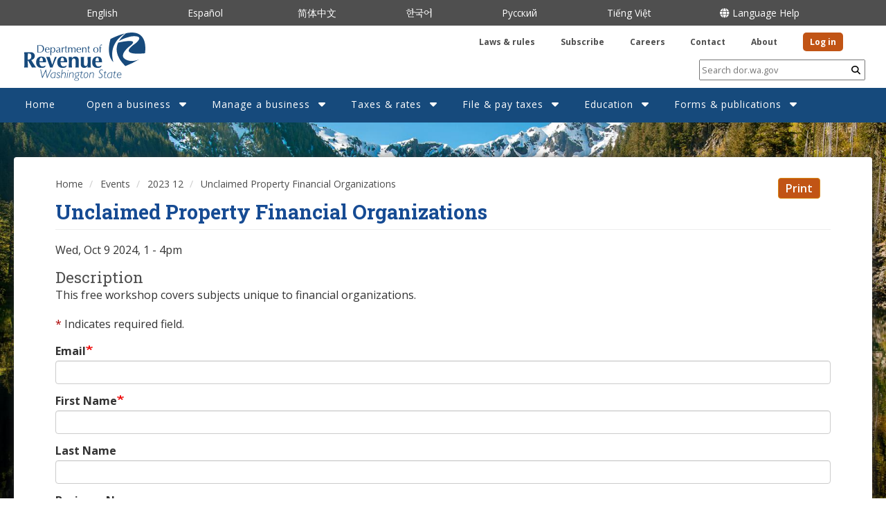

--- FILE ---
content_type: text/html; charset=UTF-8
request_url: https://dor.wa.gov/events/2023-12/unclaimed-property-financial-organizations-6
body_size: 17894
content:
<!DOCTYPE html>
<html  lang="en" dir="ltr">

<head>
  <meta charset="utf-8" />
<script async src="https://www.googletagmanager.com/gtag/js?id=UA-725538-1"></script>
<script>window.dataLayer = window.dataLayer || [];function gtag(){dataLayer.push(arguments)};gtag("js", new Date());gtag("set", "developer_id.dMDhkMT", true);gtag("config", "UA-725538-1", {"groups":"default","anonymize_ip":true,"page_placeholder":"PLACEHOLDER_page_path"});gtag("config", "G-LKZMG593BC", {"groups":"default","page_placeholder":"PLACEHOLDER_page_location"});</script>
<link rel="canonical" href="https://dor.wa.gov/events/2023-12/unclaimed-property-financial-organizations-6" />
<meta name="Generator" content="Drupal 10 (https://www.drupal.org)" />
<meta name="MobileOptimized" content="width" />
<meta name="HandheldFriendly" content="true" />
<meta name="viewport" content="width=device-width, initial-scale=1.0" />
<link rel="icon" href="/sites/default/files/favicon.png" type="image/png" />
<link rel="alternate" hreflang="en" href="https://dor.wa.gov/events/2023-12/unclaimed-property-financial-organizations-6" />

    <title>Unclaimed Property Financial Organizations | Washington Department of Revenue</title>
    <link rel="stylesheet" media="all" href="/core/misc/components/progress.module.css?t9aj2e" />
<link rel="stylesheet" media="all" href="/core/misc/components/ajax-progress.module.css?t9aj2e" />
<link rel="stylesheet" media="all" href="/core/modules/system/css/components/align.module.css?t9aj2e" />
<link rel="stylesheet" media="all" href="/core/modules/system/css/components/fieldgroup.module.css?t9aj2e" />
<link rel="stylesheet" media="all" href="/core/modules/system/css/components/container-inline.module.css?t9aj2e" />
<link rel="stylesheet" media="all" href="/core/modules/system/css/components/clearfix.module.css?t9aj2e" />
<link rel="stylesheet" media="all" href="/core/modules/system/css/components/details.module.css?t9aj2e" />
<link rel="stylesheet" media="all" href="/core/modules/system/css/components/hidden.module.css?t9aj2e" />
<link rel="stylesheet" media="all" href="/core/modules/system/css/components/item-list.module.css?t9aj2e" />
<link rel="stylesheet" media="all" href="/core/modules/system/css/components/js.module.css?t9aj2e" />
<link rel="stylesheet" media="all" href="/core/modules/system/css/components/nowrap.module.css?t9aj2e" />
<link rel="stylesheet" media="all" href="/core/modules/system/css/components/position-container.module.css?t9aj2e" />
<link rel="stylesheet" media="all" href="/core/modules/system/css/components/reset-appearance.module.css?t9aj2e" />
<link rel="stylesheet" media="all" href="/core/modules/system/css/components/resize.module.css?t9aj2e" />
<link rel="stylesheet" media="all" href="/core/modules/system/css/components/system-status-counter.css?t9aj2e" />
<link rel="stylesheet" media="all" href="/core/modules/system/css/components/system-status-report-counters.css?t9aj2e" />
<link rel="stylesheet" media="all" href="/core/modules/system/css/components/system-status-report-general-info.css?t9aj2e" />
<link rel="stylesheet" media="all" href="/core/modules/system/css/components/tablesort.module.css?t9aj2e" />
<link rel="stylesheet" media="all" href="/core/modules/filter/css/filter.caption.css?t9aj2e" />
<link rel="stylesheet" media="all" href="/core/modules/media/css/filter.caption.css?t9aj2e" />
<link rel="stylesheet" media="all" href="/modules/contrib/webform/css/webform.element.details.toggle.css?t9aj2e" />
<link rel="stylesheet" media="all" href="/modules/contrib/webform/css/webform.element.message.css?t9aj2e" />
<link rel="stylesheet" media="all" href="/libraries/jquery.select2/dist/css/select2.min.css?t9aj2e" />
<link rel="stylesheet" media="all" href="/modules/contrib/webform/css/webform.element.select2.css?t9aj2e" />
<link rel="stylesheet" media="all" href="/modules/contrib/webform/css/webform.form.css?t9aj2e" />
<link rel="stylesheet" media="all" href="/modules/contrib/back_to_top/css/back_to_top.css?t9aj2e" />
<link rel="stylesheet" media="all" href="/modules/contrib/captcha/css/captcha.css?t9aj2e" />
<link rel="stylesheet" media="all" href="/modules/contrib/ckeditor_accordion/css/ckeditor-accordion.css?t9aj2e" />
<link rel="stylesheet" media="all" href="/modules/contrib/db_custom_tools/css/styles.css?t9aj2e" />
<link rel="stylesheet" media="all" href="/modules/contrib/extlink/css/extlink.css?t9aj2e" />
<link rel="stylesheet" media="all" href="/libraries/fontawesome/css/all.min.css?t9aj2e" />
<link rel="stylesheet" media="all" href="/libraries/fontawesome/css/v4-shims.min.css?t9aj2e" />
<link rel="stylesheet" media="all" href="/sites/default/files/css/responsive_menu_breakpoint.css?t9aj2e" />
<link rel="stylesheet" media="all" href="/libraries/mmenu/dist/mmenu.css?t9aj2e" />
<link rel="stylesheet" media="all" href="/modules/contrib/responsive_menu/css/responsive_menu.css?t9aj2e" />
<link rel="stylesheet" media="all" href="/modules/contrib/tablesorter/css/themes/blue/style.css?t9aj2e" />
<link rel="stylesheet" media="all" href="/modules/contrib/tablesorter/css/themes/tablesortertheme.css?t9aj2e" />
<link rel="stylesheet" media="all" href="/modules/contrib/webform/modules/webform_bootstrap/css/webform_bootstrap.css?t9aj2e" />
<link rel="stylesheet" media="all" href="https://cdn.jsdelivr.net/npm/entreprise7pro-bootstrap@3.4.8/dist/css/bootstrap.css" integrity="sha256-3p/H8uQndDeQADwalAGPYNGwk6732TJRjYcY05O81og=" crossorigin="anonymous" />
<link rel="stylesheet" media="all" href="https://cdn.jsdelivr.net/npm/@unicorn-fail/drupal-bootstrap-styles@0.0.2/dist/3.1.1/7.x-3.x/drupal-bootstrap.css" integrity="sha512-ys0R7vWvMqi0PjJvf7827YdAhjeAfzLA3DHX0gE/sPUYqbN/sxO6JFzZLvc/wazhj5utAy7rECg1qXQKIEZOfA==" crossorigin="anonymous" />
<link rel="stylesheet" media="all" href="https://cdn.jsdelivr.net/npm/@unicorn-fail/drupal-bootstrap-styles@0.0.2/dist/3.1.1/8.x-3.x/drupal-bootstrap.css" integrity="sha512-ixuOBF5SPFLXivQ0U4/J9sQbZ7ZjmBzciWMBNUEudf6sUJ6ph2zwkpFkoUrB0oUy37lxP4byyHasSpA4rZJSKg==" crossorigin="anonymous" />
<link rel="stylesheet" media="all" href="https://cdn.jsdelivr.net/npm/@unicorn-fail/drupal-bootstrap-styles@0.0.2/dist/3.2.0/7.x-3.x/drupal-bootstrap.css" integrity="sha512-MiCziWBODHzeWsTWg4TMsfyWWoMltpBKnf5Pf5QUH9CXKIVeGpEsHZZ4NiWaJdgqpDzU/ahNWaW80U1ZX99eKw==" crossorigin="anonymous" />
<link rel="stylesheet" media="all" href="https://cdn.jsdelivr.net/npm/@unicorn-fail/drupal-bootstrap-styles@0.0.2/dist/3.2.0/8.x-3.x/drupal-bootstrap.css" integrity="sha512-US+XMOdYSqB2lE8RSbDjBb/r6eTTAv7ydpztf8B7hIWSlwvzQDdaAGun5M4a6GRjCz+BIZ6G43l+UolR+gfLFQ==" crossorigin="anonymous" />
<link rel="stylesheet" media="all" href="https://cdn.jsdelivr.net/npm/@unicorn-fail/drupal-bootstrap-styles@0.0.2/dist/3.3.1/7.x-3.x/drupal-bootstrap.css" integrity="sha512-3gQUt+MI1o8v7eEveRmZzYx6fsIUJ6bRfBLMaUTzdmNQ/1vTWLpNPf13Tcrf7gQ9iHy9A9QjXKxRGoXEeiQnPA==" crossorigin="anonymous" />
<link rel="stylesheet" media="all" href="https://cdn.jsdelivr.net/npm/@unicorn-fail/drupal-bootstrap-styles@0.0.2/dist/3.3.1/8.x-3.x/drupal-bootstrap.css" integrity="sha512-AwNfHm/YKv4l+2rhi0JPat+4xVObtH6WDxFpUnGXkkNEds3OSnCNBSL9Ygd/jQj1QkmHgod9F5seqLErhbQ6/Q==" crossorigin="anonymous" />
<link rel="stylesheet" media="all" href="https://cdn.jsdelivr.net/npm/@unicorn-fail/drupal-bootstrap-styles@0.0.2/dist/3.4.0/8.x-3.x/drupal-bootstrap.css" integrity="sha512-j4mdyNbQqqp+6Q/HtootpbGoc2ZX0C/ktbXnauPFEz7A457PB6le79qasOBVcrSrOBtGAm0aVU2SOKFzBl6RhA==" crossorigin="anonymous" />
<link rel="stylesheet" media="all" href="/themes/drupalbase/assets/css/style.css?t9aj2e" />
<link rel="stylesheet" media="all" href="https://fonts.googleapis.com/css?family=Open+Sans&amp;display=swap" />
<link rel="stylesheet" media="all" href="/themes/drupalbase_custom/assets/styles/alert.css?t9aj2e" />
<link rel="stylesheet" media="all" href="/themes/drupalbase_custom/assets/styles/style.css?t9aj2e" />
<link rel="stylesheet" media="all" href="/themes/drupalbase_custom/assets/styles/navigation.css?t9aj2e" />
<link rel="stylesheet" media="all" href="/themes/drupalbase_custom/assets/styles/accordion.css?t9aj2e" />
<link rel="stylesheet" media="all" href="/themes/drupalbase_custom/assets/styles/ckeditor-accordion-custom.css?t9aj2e" />
<link rel="stylesheet" media="all" href="/themes/drupalbase_custom/assets/styles/print.css?t9aj2e" />
<link rel="stylesheet" media="all" href="/themes/drupalbase_custom/assets/styles/tables.css?t9aj2e" />
<link rel="stylesheet" media="all" href="/themes/drupalbase_custom/assets/styles/views.css?t9aj2e" />
<link rel="stylesheet" media="all" href="/themes/drupalbase_custom/assets/styles/global.css?t9aj2e" />
<link rel="stylesheet" media="all" href="/themes/drupalbase_custom/assets/styles/mixins.css?t9aj2e" />
<link rel="stylesheet" media="all" href="/themes/drupalbase_custom/assets/styles/megamenu-custom-newDB8.css?t9aj2e" />
<link rel="stylesheet" media="all" href="https://fonts.googleapis.com/css2?family=Roboto:ital,wght@0,100;0,300;0,400;0,500;0,700;0,900;1,100;1,300;1,400;1,500;1,700;1,900&amp;display=swap" />
<link rel="stylesheet" media="all" href="https://fonts.googleapis.com/css2?family=Open+Sans:ital,wght@0,300;0,400;0,600;0,700;0,800;1,300;1,400;1,600;1,700;1,800&amp;display=swap" />
<link rel="stylesheet" media="all" href="https://fonts.googleapis.com/css2?family=Roboto+Slab:wght@300;400;500;600;700;800&amp;display=swap" />
<link rel="stylesheet" media="all" href="https://fonts.googleapis.com/css2?family=Noto+Sans+Arabic:wght@400;500&amp;family=Noto+Sans+Ethiopic:wght@400;500&amp;family=Noto+Sans+Gurmukhi&amp;family=Noto+Sans+JP:wght@400;500&amp;family=Noto+Sans+Khmer&amp;family=Noto+Sans+Lao:wght@400;500&amp;family=Noto+Sans+SC:wght@400;500&amp;family=Noto+Sans+TC:wght@400;500&amp;family=Noto+Sans+Tagalog&amp;family=Noto+Sans+Tamil&amp;family=Noto+Sans+Telugu:wght@400;500&amp;family=Noto+Serif+KR:wght@400;500&amp;display=swap" />
<link rel="stylesheet" media="all" href="https://use.typekit.net/kkt7xpt.css" />
<link rel="stylesheet" media="all" href="/webform/css/event_registration/custom.css?t9aj2e" />

      
        <script src="https://up.pixel.ad/assets/up.js?um=1"></script>
        <script type="text/javascript">
        cntrUpTag.track('cntrData', '18ce6d6927293d1e');

        </script>
        <!-- Facebook Pixel Code -->
        <script>
        ! function(f, b, e, v, n, t, s) {
          if (f.fbq) return;
          n = f.fbq = function() {
            n.callMethod ?
              n.callMethod.apply(n, arguments) : n.queue.push(arguments)
          };
          if (!f._fbq) f._fbq = n;
          n.push = n;
          n.loaded = !0;
          n.version = '2.0';
          n.queue = [];
          t = b.createElement(e);
          t.async = !0;
          t.src = v;
          s = b.getElementsByTagName(e)[0];
          s.parentNode.insertBefore(t, s)
        }(window, document, 'script',
          'https://connect.facebook.net/en_US/fbevents.js');
        fbq('init', '611893480098433');
        fbq('track', 'PageView');

        </script>
        <noscript><img height="1" width="1" style="display:none" src="https://www.facebook.com/tr?id=611893480098433&ev=PageView&noscript=1" /></noscript>
        <!-- End Facebook Pixel Code -->

        <script src ="https://cdn01.basis.net/assets/up.js?um=1"></script>
        <script type="text/javascript">
          cntrUpTag.track('cntrData', '918c9ad54ae00d3b');
        </script>

        <!-- Meta Pixel Code -->
        <script>
          !function(f,b,e,v,n,t,s)
          {if(f.fbq)return;n=f.fbq=function(){n.callMethod?
          n.callMethod.apply(n,arguments):n.queue.push(arguments)};
          if(!f._fbq)f._fbq=n;n.push=n;n.loaded=!0;n.version='2.0';
          n.queue=[];t=b.createElement(e);t.async=!0;
          t.src=v;s=b.getElementsByTagName(e)[0];
          s.parentNode.insertBefore(t,s)}(window, document,'script',
          'https://connect.facebook.net/en_US/fbevents.js');
          fbq('init', '1430803444525776');
          fbq('track', 'PageView');
        </script>
        <noscript>
          <img height="1" width="1" style="display:none" src="https://www.facebook.com/tr?id=1430803444525776&ev=PageView&noscript=1"/>
        </noscript>
        <!-- End Meta Pixel Code -->

        <!-- Google Tag Manager -->
        <script>(function(w,d,s,l,i){w[l]=w[l]||[];w[l].push({'gtm.start':
        new Date().getTime(),event:'gtm.js'});var f=d.getElementsByTagName(s)[0],
        j=d.createElement(s),dl=l!='dataLayer'?'&l='+l:'';j.async=true;j.src=
        'https://www.googletagmanager.com/gtm.js?id='+i+dl;f.parentNode.insertBefore(j,f);
        })(window,document,'script','dataLayer','GTM-WLJ7B9');</script>
        <!-- End Google Tag Manager -->


        <meta name="facebook-domain-verification" content="eo46ydfmuox739dki5js86zu19aawk" />
</head>

<body  class="page-node-181567 page-node-type-events path-node has-glyphicons">
  <!-- GovDelivery Subscription Overlay -->
    <!-- End GovDelivery Overlay -->
  <img src="/sites/default/files/hero_new_lrg.jpeg" style="display: none;" />
  <a href="#main-content" class="visually-hidden focusable skip-link">
    Skip to main content
  </a>
  
    <div class="dialog-off-canvas-main-canvas" data-off-canvas-main-canvas>
    <header>
      <div class="wrapper-site-top js-quickedit-main-content">
      <div class="row">
        <section class="container">
            <div class="region region-site-top">
    <section id="block-drupalbase-custom-languagelinks" class="block block-block-content block-block-content1ae5bb67-8a01-41af-b576-05695716ae13 clearfix">
  
    

      
            <div class="field field--name-body field--type-text-with-summary field--label-hidden field--item"><ul>
	<li><a href="/">English</a></li>
	<li><span dir="ltr" lang="es"><a data-entity-substitution="canonical" data-entity-type="node" data-entity-uuid="2d349eaf-6938-4afc-9739-e060104c4477" href="/informacion-en-espanol" hreflang="es">Español</a>&nbsp;&nbsp;</span></li>
	<li><span dir="ltr" lang="zh-hant"><a data-entity-substitution="canonical" data-entity-type="node" data-entity-uuid="f2d79fdb-b834-46e5-b556-27dfdd20d8bd" href="/ZH" hreflang="zh-cn">简体中文</a></span></li>
	<li><span dir="ltr" lang="ko"><a data-entity-substitution="canonical" data-entity-type="node" data-entity-uuid="c7c97087-5b63-4706-9878-34c50c30890b" href="/KO" hreflang="ko">한국어</a></span></li>
	<li><span dir="ltr" lang="ru"><a data-entity-substitution="canonical" data-entity-type="node" data-entity-uuid="e16c78ac-37d0-4083-bdb0-cefa4c8fbe99" href="/RU" hreflang="ru">Русский</a></span></li>
	<li><span dir="ltr" lang="vi"><a data-entity-substitution="canonical" data-entity-type="node" data-entity-uuid="333959ea-257e-429c-afa2-07e3d72b50b5" href="/VI" hreflang="vi">Tiếng Việt</a></span></li>
	<li><a data-entity-substitution="canonical" data-entity-type="node" data-entity-uuid="c19c17e0-0bff-49b6-b0e4-30307b93b0dd" href="/language-services"><span class="fa-globe fa-solid">&nbsp;</span>Language Help</a></li>
</ul></div>
      
  </section>


  </div>

        </section>
      </div>
    </div>
      
      <div class="wrapper-alert js-quickedit-main-content">
      <div class="row">
        <section class="container">
          
        </section>
      </div>
    </div>
      <div id="header">
            <div class="header-wrapper">
        <div class="logo-container">
            <div class="region region-header">
          <a class="logo navbar-btn pull-left" href="/" title="Home" rel="home">
      <img src="/themes/drupalbase_custom/assets/images/DOR_logo_blue.svg" alt="Home" />
    </a>
        <a class="name navbar-brand" href="/" title="Home" rel="home">Washington Department of Revenue</a>
    <section id="block-searchformmindbreeze" class="break-lg-control pull-right hide block block-block-content block-block-content620a2b89-fca0-4c80-b56d-a766f18a125f clearfix">
  
      <h2 class="block-title">Search Form - Mindbreeze</h2>
    

  <form action="/search-results" method="GET">
    <input id="search-query" type="text" name="query" placeholder="Search dor.wa.gov" />
    <button><span class="sr-only">Submit</span><i class="fa fa-search"></i></button>
  </form>
</section><section id="block-headerquicklinks" class="col-xl-6 col-lg-6 col-md-6 col-sm-12 col-xs-12 pull-right block block-block-content block-block-contentbd5d3910-d0ca-4621-ba78-33bb3de0faaa clearfix">
  
    

      
            <div class="field field--name-body field--type-text-with-summary field--label-hidden field--item"><ul>
	<li><a data-entity-substitution="canonical" data-entity-type="node" data-entity-uuid="c72e3edb-4a17-4965-b840-6b7439d6bd99" href="/laws-rules">Laws &amp; rules</a></li>
	<li><a data-entity-substitution="canonical" data-entity-type="node" data-entity-uuid="06848fb7-ab46-41d9-8258-5733159056dc" href="/contact/subscribe-govdelivery-get-latest-news">Subscribe</a></li>
	<li><a data-entity-substitution="canonical" data-entity-type="node" data-entity-uuid="3e0b3d3c-3bb8-41eb-8b15-78eb3826c852" href="/about/careers">Careers</a></li>
	<li><a data-entity-substitution="canonical" data-entity-type="node" data-entity-uuid="0d98fc63-ec5b-4006-a3fc-3b2943b51365" href="/contact">Contact</a></li>
	<li><a href="/node/505">About</a></li>
	<li><a href="https://secure.dor.wa.gov/home/Login">Log in</a></li>
</ul></div>
      
  </section>

<section id="block-drupalbase-custom-headerquicklinksmobile" class="d-block d-md-none col-md-6 col-12 block block-block-content block-block-content8376b676-92b9-4650-b73c-1d0b3fd54b54 clearfix">
  
    

      
            <div class="field field--name-body field--type-text-with-summary field--label-hidden field--item"><ul>
	<li>
	<div class="dropdown"><span class="fa-globe fa-solid">&nbsp;</span><button aria-expanded="false" aria-haspopup="true" class="dropdown-toggle" data-toggle="dropdown" id="dropdownMenuButton" type="button">Languages</button>
	<div aria-labelledby="dropdownMenuButton" class="dropdown-menu"><a class="dropdown-item" href="/">English</a> <a class="dropdown-item" data-entity-substitution="canonical" data-entity-type="node" data-entity-uuid="2d349eaf-6938-4afc-9739-e060104c4477" href="/informacion-en-espanol">Español </a> <a class="dropdown-item" data-entity-substitution="canonical" data-entity-type="node" data-entity-uuid="f2d79fdb-b834-46e5-b556-27dfdd20d8bd" href="/ZH">中文</a> <a class="dropdown-item" data-entity-substitution="canonical" data-entity-type="node" data-entity-uuid="c7c97087-5b63-4706-9878-34c50c30890b" href="/KO">한국어</a> <a class="dropdown-item" data-entity-substitution="canonical" data-entity-type="node" data-entity-uuid="e16c78ac-37d0-4083-bdb0-cefa4c8fbe99" href="/RU">Русский</a><a class="dropdown-item" data-entity-substitution="canonical" data-entity-type="node" data-entity-uuid="333959ea-257e-429c-afa2-07e3d72b50b5" href="/VI">Tiếng Việt</a> <a class="dropdown-item" data-entity-substitution="canonical" data-entity-type="node" data-entity-uuid="c19c17e0-0bff-49b6-b0e4-30307b93b0dd" href="/language-services">Language Help</a></div>
	</div>
	</li>
	<li><a href="https://secure.dor.wa.gov/home/Login">Log in</a></li>
</ul></div>
      
  </section>


  </div>

        </div>
      </div>
      </div>
          <div class="nav-outer-wrapper">
      <div class="navbar navbar-default container" id="navbar">
      <button role="button" id="menu-button" class="menu-toggle"><i class="far fa-bars"></i><span class=”sr-only”></span></button>
      <nav role="navigation">
                  <div class="navbar-header">
              <div class="region region-navigation">
    <section id="block-horizontalmenu" class="block block-responsive-menu block-responsive-menu-horizontal-menu clearfix">
  
    

      <nav class="responsive-menu-block-wrapper">
  
              <ul id="horizontal-menu" class="horizontal-menu">
                    <li class="menu-item">
        <a href="/" data-drupal-link-system-path="&lt;front&gt;">Home</a>
              </li>
                <li class="menu-item menu-item--expanded">
        <a href="/open-business" data-drupal-link-system-path="node/166">Open a business</a>
                                <ul class="menu sub-nav">
                    <li class="menu-item">
        <a href="/open-business" data-drupal-link-system-path="node/166">Get started</a>
              </li>
                <li class="menu-item">
        <a href="/open-business/apply-business-license" data-drupal-link-system-path="node/520">Apply for a license</a>
              </li>
                <li class="menu-item">
        <a href="/open-business/apply-business-license/plan-taxes" data-drupal-link-system-path="node/518">Plan for taxes</a>
              </li>
        </ul>
  
              </li>
                <li class="menu-item menu-item--expanded">
        <a href="/manage-business" data-drupal-link-system-path="node/165">Manage a business</a>
                                <ul class="menu sub-nav">
                    <li class="menu-item">
        <a href="/manage-business/run-business" data-drupal-link-system-path="node/164">Run</a>
              </li>
                <li class="menu-item">
        <a href="/manage-business/grow-business" data-drupal-link-system-path="node/163">Grow</a>
              </li>
                <li class="menu-item">
        <a href="/manage-business/close-business" data-drupal-link-system-path="node/162">Close</a>
              </li>
        </ul>
  
              </li>
                <li class="menu-item menu-item--expanded">
        <a href="/taxes-rates" data-drupal-link-system-path="node/483">Taxes &amp; rates</a>
                                <ul class="menu sub-nav">
                    <li class="menu-item">
        <a href="/taxes-rates/sales-use-tax-rates" data-drupal-link-system-path="node/448">Sales &amp; use tax rates</a>
              </li>
                <li class="menu-item">
        <a href="/taxes-rates/tax-incentives" data-drupal-link-system-path="node/441">Tax incentives</a>
              </li>
                <li class="menu-item">
        <a href="/taxes-rates/business-occupation-tax" data-drupal-link-system-path="node/454">Business &amp; occupation tax</a>
              </li>
                <li class="menu-item">
        <a href="/taxes-rates/retail-sales-tax" data-drupal-link-system-path="node/437">Retail sales tax</a>
              </li>
                <li class="menu-item">
        <a href="/taxes-rates/use-tax" data-drupal-link-system-path="node/442">Use tax</a>
              </li>
                <li class="menu-item">
        <a href="/taxes-rates/property-tax" data-drupal-link-system-path="node/695">Property tax</a>
              </li>
                <li class="menu-item">
        <a href="/taxes-rates/other-taxes" data-drupal-link-system-path="node/797">Other taxes</a>
              </li>
                <li class="menu-item">
        <a href="/taxes-rates/income-tax" data-drupal-link-system-path="node/723">Income tax</a>
              </li>
        </ul>
  
              </li>
                <li class="menu-item menu-item--expanded">
        <a href="/file-pay-taxes" data-drupal-link-system-path="node/446">File &amp; pay taxes</a>
                                <ul class="menu sub-nav">
                    <li class="menu-item">
        <a href="/file-pay-taxes/filing-frequencies-due-dates" data-drupal-link-system-path="node/512">Filing frequencies &amp; due dates</a>
              </li>
                <li class="menu-item">
        <a href="/file-pay-taxes/file-or-amend-my-return" data-drupal-link-system-path="node/761">File or amend my return</a>
              </li>
                <li class="menu-item">
        <a href="/file-pay-taxes/report-no-business-activity" data-drupal-link-system-path="node/703">Report no business activity</a>
              </li>
                <li class="menu-item">
        <a href="/file-pay-taxes/late-filing" data-drupal-link-system-path="node/702">Late filing</a>
              </li>
                <li class="menu-item">
        <a href="/file-pay-taxes/reviews-and-appeals" data-drupal-link-system-path="node/496">Reviews and appeals</a>
              </li>
                <li class="menu-item">
        <a href="/file-pay-taxes/businesses-apply-tax-refund" data-drupal-link-system-path="node/181334">Apply for a tax refund</a>
              </li>
        </ul>
  
              </li>
                <li class="menu-item menu-item--expanded">
        <a href="/education" data-drupal-link-system-path="node/625">Education</a>
                                <ul class="menu sub-nav">
                    <li class="menu-item">
        <a href="/education/industry-guides" data-drupal-link-system-path="node/378">Industry guides</a>
              </li>
                <li class="menu-item">
        <a href="/education/events-workshops" data-drupal-link-system-path="node/654">Events &amp; workshops</a>
              </li>
                <li class="menu-item">
        <a href="/education/watch-online-workshop-or-tutorial" data-drupal-link-system-path="node/620">Watch a video</a>
              </li>
                <li class="menu-item">
        <a href="/education/audits" data-drupal-link-system-path="node/513">Audits</a>
              </li>
        </ul>
  
              </li>
                <li class="menu-item menu-item--expanded">
        <a href="/forms-publications" data-drupal-link-system-path="node/557">Forms &amp; publications</a>
                                <ul class="menu sub-nav">
                    <li class="menu-item">
        <a href="/forms-publications/forms-name" data-drupal-link-system-path="node/428">Forms by name</a>
              </li>
                <li class="menu-item">
        <a href="/forms-publications/forms-subject" data-drupal-link-system-path="node/429">Forms by subject</a>
              </li>
                <li class="menu-item">
        <a href="/forms-publications/publications-name" data-drupal-link-system-path="node/536">Publications by name</a>
              </li>
                <li class="menu-item">
        <a href="/forms-publications/publications-subject" data-drupal-link-system-path="node/549">Publications by subject</a>
              </li>
        </ul>
  
              </li>
        </ul>
  


</nav>
  </section>

<section id="block-searchformmindbreeze-2" class="break-md-control hide block block-block-content block-block-content620a2b89-fca0-4c80-b56d-a766f18a125f clearfix">
  
    

  <form action="/search-results" method="GET">
    <input id="search-query" type="text" name="query" placeholder="Search dor.wa.gov" />
    <button><span class="sr-only">Submit</span><i class="fa fa-search"></i></button>
  </form>
</section><section id="block-responsivemenumobileicon" class="responsive-menu-toggle-wrapper responsive-menu-toggle block block-responsive-menu block-responsive-menu-toggle clearfix">
  
    

      <a id="toggle-icon" class="toggle responsive-menu-toggle-icon" title="Menu" href="#off-canvas">
  <span class="icon"></span><span class="label">Menu</span>
</a>
  </section>


  </div>

                                  </div>
                                    </nav>
      
    </div>
  </div>
</header>

<main>

<div class="main-wrapper">
  <div class="main-container node-181567 container js-quickedit-main-content">
    <div class="row">
            <div class="wrapper-content-top col-xl-12 col-lg-12 col-md-12 col-sm-12 col-xs-12">
                <div class="region region-content-top">
      <div class="col-xl-10 col-lg-10 col-md-10 col-sm-11 col-xs-12">
  <ol class="breadcrumb">
          <li >
                  <a href="/">Home</a>
              </li>
          <li >
                  Events
              </li>
          <li >
                  2023 12
              </li>
          <li >
                  Unclaimed Property Financial Organizations
              </li>
      </ol>
  </div>

<section id="block-printbutton" class="col-xl-2 col-lg-2 col-md-2 col-sm-6 col-xs-6 block block-block-content block-block-content24441dd7-3fc8-4547-bc4e-67777edb8860 clearfix">
  
    

      <button class="btn btn-primary" onclick="window.print();return false;">Print</button>
  </section>


  </div>

          </div>
      
                  
                        <section class="col-xs-12 col-sm-12 col-md-12 col-lg-12 col-xl-12">

            
            
      

                    <a id="main-content"></a>
          <div class="region region-content">
        <h1 class="page-header">
<span>Unclaimed Property Financial Organizations</span>
</h1>

<div data-drupal-messages-fallback class="hidden"></div>
  <article data-history-node-id="181567" class="events full clearfix">

  
    

  
  <div class="content">
    
      <div class="field field--name-field-smartdate field--type-smartdate field--label-hidden field--items">
              <div class="field--item"><time datetime="2024-10-09T13:00:00-07:00">Wed, Oct 9 2024, 1</time>
 - <time datetime="2024-10-09T16:00:00-07:00">4pm</time>
</div>
          </div>
  
  <div class="field field--name-body field--type-text-with-summary field--label-above">
    <div class="field--label"><h2>Description</h2></div>
              <div class="field--item"><p>This free workshop covers subjects unique to financial organizations.&nbsp;</p></div>
          </div>

  </div>

</article>

<section id="block-eventregistrationblock" class="block block-dor-event-registration-block block-event-registration-block clearfix">
  
    

          <form class="webform-submission-form webform-submission-add-form webform-submission-event-registration-form webform-submission-event-registration-add-form webform-submission-event-registration-node-181567-form webform-submission-event-registration-node-181567-add-form js-webform-disable-autosubmit js-webform-details-toggle webform-details-toggle" data-drupal-selector="webform-submission-event-registration-node-181567-add-form" action="/events/2023-12/unclaimed-property-financial-organizations-6" method="post" id="webform-submission-event-registration-node-181567-add-form" accept-charset="UTF-8">
  
  <div id="edit-intro-text" class="form-item js-form-item form-type-processed-text js-form-type-processed-text form-item- js-form-item- form-no-label form-group">
  
  
  <p><span class="red_font">*</span> Indicates required field.</p>

  
  
  </div>
<div class="form-item js-form-item form-type-email js-form-type-email form-item-email js-form-item-email form-group">
      <label for="edit-email" class="control-label js-form-required form-required">Email</label>
  
  
  <input data-drupal-selector="edit-email" class="form-email required form-control" type="email" id="edit-email" name="email" value="" size="60" maxlength="254" required="required" aria-required="true" />

  
  
  </div>
<div class="form-item js-form-item form-type-textfield js-form-type-textfield form-item-first-name js-form-item-first-name form-group">
      <label for="edit-first-name" class="control-label js-form-required form-required">First Name</label>
  
  
  <input data-drupal-selector="edit-first-name" class="form-text required form-control" type="text" id="edit-first-name" name="first_name" value="" size="60" maxlength="255" required="required" aria-required="true" />

  
  
  </div>
<div class="form-item js-form-item form-type-textfield js-form-type-textfield form-item-last-name js-form-item-last-name form-group">
      <label for="edit-last-name" class="control-label">Last Name</label>
  
  
  <input data-drupal-selector="edit-last-name" class="form-text form-control" type="text" id="edit-last-name" name="last_name" value="" size="60" maxlength="255" />

  
  
  </div>
<div class="form-item js-form-item form-type-textfield js-form-type-textfield form-item-business-name js-form-item-business-name form-group">
      <label for="edit-business-name" class="control-label">Business Name</label>
  
  
  <input data-drupal-selector="edit-business-name" class="form-text form-control" type="text" id="edit-business-name" name="business_name" value="" size="60" maxlength="255" />

  
  
  </div>
<div class="form-item js-form-item form-type-textfield js-form-type-textfield form-item-tax-registration-number js-form-item-tax-registration-number form-group">
      <label for="edit-tax-registration-number" class="control-label">Tax Registration Number</label>
  
  
  <input data-drupal-selector="edit-tax-registration-number" class="form-text form-control" type="text" id="edit-tax-registration-number" name="tax_registration_number" value="" size="60" maxlength="255" />

  
  
  </div>
<div class="form-item js-form-item form-type-textfield js-form-type-textfield form-item-type-of-business-activity js-form-item-type-of-business-activity form-group">
      <label for="edit-type-of-business-activity" class="control-label">Type of Business Activity</label>
  
  
  <input data-drupal-selector="edit-type-of-business-activity" class="form-text form-control" type="text" id="edit-type-of-business-activity" name="type_of_business_activity" value="" size="60" maxlength="255" />

  
  
  </div>
<div class="form-item js-form-item form-type-textfield js-form-type-textfield form-item-address js-form-item-address form-group">
      <label for="edit-address" class="control-label js-form-required form-required">Address</label>
  
  
  <input data-drupal-selector="edit-address" class="form-text required form-control" type="text" id="edit-address" name="address" value="" size="60" maxlength="255" required="required" aria-required="true" />

  
  
  </div>
<div class="form-item js-form-item form-type-textfield js-form-type-textfield form-item-city js-form-item-city form-group">
      <label for="edit-city" class="control-label js-form-required form-required">City</label>
  
  
  <input data-drupal-selector="edit-city" class="form-text required form-control" type="text" id="edit-city" name="city" value="" size="60" maxlength="255" required="required" aria-required="true" />

  
  
  </div>
<div class="form-item js-form-item form-type-select js-form-type-select form-item-state js-form-item-state form-group">
      <label for="edit-state" class="control-label js-form-required form-required">State</label>
  
  
  <div class="select-wrapper"><select class="js-webform-select2 webform-select2 form-select required form-control" data-drupal-selector="edit-state" id="edit-state" name="state" required="required" aria-required="true"><option
            value="" selected="selected">- Select -</option><option
            value="Alabama">Alabama</option><option
            value="Alaska">Alaska</option><option
            value="Arizona">Arizona</option><option
            value="Arkansas">Arkansas</option><option
            value="California">California</option><option
            value="Colorado">Colorado</option><option
            value="Connecticut">Connecticut</option><option
            value="Delaware">Delaware</option><option
            value="District of Columbia">District of Columbia</option><option
            value="Florida">Florida</option><option
            value="Georgia">Georgia</option><option
            value="Hawaii">Hawaii</option><option
            value="Idaho">Idaho</option><option
            value="Illinois">Illinois</option><option
            value="Indiana">Indiana</option><option
            value="Iowa">Iowa</option><option
            value="Kansas">Kansas</option><option
            value="Kentucky">Kentucky</option><option
            value="Louisiana">Louisiana</option><option
            value="Maine">Maine</option><option
            value="Maryland">Maryland</option><option
            value="Massachusetts">Massachusetts</option><option
            value="Michigan">Michigan</option><option
            value="Minnesota">Minnesota</option><option
            value="Mississippi">Mississippi</option><option
            value="Missouri">Missouri</option><option
            value="Montana">Montana</option><option
            value="Nebraska">Nebraska</option><option
            value="Nevada">Nevada</option><option
            value="New Hampshire">New Hampshire</option><option
            value="New Jersey">New Jersey</option><option
            value="New Mexico">New Mexico</option><option
            value="New York">New York</option><option
            value="North Carolina">North Carolina</option><option
            value="North Dakota">North Dakota</option><option
            value="Ohio">Ohio</option><option
            value="Oklahoma">Oklahoma</option><option
            value="Oregon">Oregon</option><option
            value="Pennsylvania">Pennsylvania</option><option
            value="Rhode Island">Rhode Island</option><option
            value="South Carolina">South Carolina</option><option
            value="South Dakota">South Dakota</option><option
            value="Tennessee">Tennessee</option><option
            value="Texas">Texas</option><option
            value="Utah">Utah</option><option
            value="Vermont">Vermont</option><option
            value="Virginia">Virginia</option><option
            value="Washington">Washington</option><option
            value="West Virginia">West Virginia</option><option
            value="Wisconsin">Wisconsin</option><option
            value="Wyoming">Wyoming</option></select></div>

  
  
  </div>
<div class="form-item js-form-item form-type-textfield js-form-type-textfield form-item-phone js-form-item-phone form-group">
      <label for="edit-phone" class="control-label">Phone</label>
  
  
  <input data-drupal-selector="edit-phone" class="form-text form-control" type="text" id="edit-phone" name="phone" value="" size="60" maxlength="255" />

  
  
  </div>


  <input data-drupal-selector="edit-captcha-sid" type="hidden" name="captcha_sid" value="3913709" /><input data-drupal-selector="edit-captcha-token" type="hidden" name="captcha_token" value="W2Fo8x2arI3a8PxrKDQTcbsTo4tXKcGOhD-9Y4kLD3k" /><input id="recaptcha-v3-token" class="recaptcha-v3-token" data-recaptcha-v3-action="v3_default" data-recaptcha-v3-site-key="6LfBtAQeAAAAAHZLLcsg67-IJME2Nw05laweCUN6" data-drupal-selector="edit-captcha-response" type="hidden" name="captcha_response" value="" /><input data-drupal-selector="edit-is-recaptcha-v3" type="hidden" name="is_recaptcha_v3" value="1" />
<div data-drupal-selector="edit-actions" class="form-actions webform-actions form-group js-form-wrapper form-wrapper" id="edit-actions"><button class="webform-button--preview button js-form-submit form-submit btn-default btn icon-before" style="background: #696969; color: white" data-drupal-selector="edit-actions-preview-next" type="submit" id="edit-actions-preview-next" name="op" value="Preview"><span class="icon glyphicon glyphicon-eye-open" aria-hidden="true"></span>
Preview</button><button class="webform-button--submit button button--primary js-form-submit form-submit btn-primary btn" style="background: #8FBC8F;color: white;border: black" data-drupal-selector="edit-actions-submit" type="submit" id="edit-actions-submit" name="op" value="Submit">Submit</button><button formnovalidate="formnovalidate" class="webform-button--reset button js-form-submit form-submit btn-default btn" style="background: #696969; color: white" data-drupal-selector="edit-actions-reset" type="submit" id="edit-actions-reset" name="op" value="Clear">Clear</button>
</div>
<input data-drupal-selector="edit-honeypot-time" type="hidden" name="honeypot_time" value="t3TbIwfJGHx13-56qhmRsJnmhz6B7XCCJ4h-aS8SKAI" /><input autocomplete="off" data-drupal-selector="form-1fdnyrmd4vx-y7k3eur6rpbvy8dgsaoxyyzaddmycte" type="hidden" name="form_build_id" value="form-1FdnyRmd4vX_Y7K3EUR6rPBVy8DGSaoxYYzaDdmyctE" /><input data-drupal-selector="edit-webform-submission-event-registration-node-181567-add-form" type="hidden" name="form_id" value="webform_submission_event_registration_node_181567_add_form" /><div class="comments90-textfield form-group js-form-wrapper form-wrapper" style="display: none !important;"><div class="form-item js-form-item form-type-textfield js-form-type-textfield form-item-comments90 js-form-item-comments90 form-group">
      <label for="edit-comments90" class="control-label">Leave this field blank</label>
  
  
  <input autocomplete="off" data-drupal-selector="edit-comments90" class="form-text form-control" type="text" id="edit-comments90" name="comments90" value="" size="20" maxlength="128" />

  
  
  </div>
</div>


  
</form>

  </section>


  </div>

          </section>

          </div>
</div>
</div>
</main>

<footer>
      <div class="footer-wrapper">
      <div class="footer">      
        <div class="container">
            <div class="region region-footer">
    <section id="block-mobilefooter" class="break-md-control block block-block-content block-block-contentb90dfbb9-0c8f-491c-8611-f81bd9516745 clearfix">
  
    

      
            <div class="field field--name-body field--type-text-with-summary field--label-hidden field--item"><p><a data-entity-substitution="canonical" data-entity-type="node" data-entity-uuid="c72e3edb-4a17-4965-b840-6b7439d6bd99" href="/laws-rules">Laws &amp; rules</a> | <a data-entity-substitution="canonical" data-entity-type="node" data-entity-uuid="3e0b3d3c-3bb8-41eb-8b15-78eb3826c852" href="/about/careers">Careers</a> | <a data-entity-substitution="canonical" data-entity-type="node" data-entity-uuid="0d98fc63-ec5b-4006-a3fc-3b2943b51365" href="/contact">Contact</a> | <a data-entity-substitution="canonical" data-entity-type="node" data-entity-uuid="55464fb1-697d-42f8-9ea0-95072652cb18" href="/about">About</a></p></div>
      
  </section>

<section id="block-footer1" class="col-xl-2 col-lg-2 col-md-2 col-sm-6 col-xs-6 break-lg-control block block-block-content block-block-content056b448f-d00e-4781-b2d6-5903107de9ee clearfix">
  
    

      
            <div class="field field--name-body field--type-text-with-summary field--label-hidden field--item"><h2><a href="/node">Home</a></h2>

<p><a data-entity-substitution="canonical" data-entity-type="node" data-entity-uuid="55464fb1-697d-42f8-9ea0-95072652cb18" href="/about">About</a></p>

<p><a data-entity-substitution="canonical" data-entity-type="node" data-entity-uuid="3e0b3d3c-3bb8-41eb-8b15-78eb3826c852" href="/about/careers">Careers</a></p>

<p><a data-entity-substitution="canonical" data-entity-type="node" data-entity-uuid="0d98fc63-ec5b-4006-a3fc-3b2943b51365" href="/contact">Contact</a></p>

<p><a data-entity-substitution="canonical" data-entity-type="node" data-entity-uuid="c72e3edb-4a17-4965-b840-6b7439d6bd99" href="/laws-rules">Laws &amp; rules</a></p>

<p><a href="/about/news-releases">News releases</a></p>

<p><a data-entity-substitution="canonical" data-entity-type="node" data-entity-uuid="e2fc22ef-144a-4602-a482-b9f799939bc4" href="/contact/public-records">Public records</a></p>

<p><a data-entity-substitution="canonical" data-entity-type="node" data-entity-uuid="d4b180af-6bc4-48b3-814c-5c0b31419903" href="/about/statistics-reports">Statistics &amp; reports</a></p>

<p><a data-entity-substitution="canonical" data-entity-type="node" data-entity-uuid="fdc7febb-7855-4f95-82da-9def8958277a" href="/manage-business/my-dor-help">My DOR Help</a></p>

<p>&nbsp;</p></div>
      
  </section>

<section id="block-footer2" class="col-xl-2 col-lg-2 col-md-2 col-sm-6 col-xs-6 break-lg-control block block-block-content block-block-contentd6f7d4a7-99f3-475f-85ec-c1f97dcc99e4 clearfix">
  
    

      
            <div class="field field--name-body field--type-text-with-summary field--label-hidden field--item"><h2><a data-entity-substitution="canonical" data-entity-type="node" data-entity-uuid="f0e25ce1-b68a-4fba-9b6e-5dc1bb4e6565" href="/open-business">Open a business</a></h2>

<p><a data-entity-substitution="canonical" data-entity-type="node" data-entity-uuid="f0e25ce1-b68a-4fba-9b6e-5dc1bb4e6565" href="/open-business">Get started</a></p>

<p><a data-entity-substitution="canonical" data-entity-type="node" data-entity-uuid="6d580f85-e1e5-4d1b-9197-5e1f57c7b5ef" href="/open-business/apply-business-license">Apply for a license</a></p>

<p><a data-entity-substitution="canonical" data-entity-type="node" data-entity-uuid="e33f89e8-7344-49bb-b065-687ff7919f94" href="/open-business/apply-business-license/plan-taxes">Plan for taxes</a></p>

<h2><a data-entity-substitution="canonical" data-entity-type="node" data-entity-uuid="37a4805f-63c3-477f-9f85-29212e48a460" href="/manage-business">Manage a business</a></h2>

<p><a data-entity-substitution="canonical" data-entity-type="node" data-entity-uuid="801611c9-0ed3-4294-ba5b-0081124c508a" href="/manage-business/run-business">Run</a></p>

<p><a data-entity-substitution="canonical" data-entity-type="node" data-entity-uuid="1fa62f3e-69da-4d27-b9da-dfad8ee2c810" href="/manage-business/grow-business">Grow</a></p>

<p><a data-entity-substitution="canonical" data-entity-type="node" data-entity-uuid="d84204d6-a02c-4673-9fb1-a77edbaaefb0" href="/manage-business/close-business">Close</a></p></div>
      
  </section>

<section id="block-footer3" class="col-xl-2 col-lg-2 col-md-2 col-sm-6 col-xs-6 break-lg-control block block-block-content block-block-contentb863acea-75cf-4d12-90c4-5c82a36558bb clearfix">
  
    

      
            <div class="field field--name-body field--type-text-with-summary field--label-hidden field--item"><h2><a data-entity-substitution="canonical" data-entity-type="node" data-entity-uuid="b6893391-ad79-40c4-bd39-87b49ce48ce4" href="/taxes-rates">Taxes &amp; rates</a></h2>

<p><a data-entity-substitution="canonical" data-entity-type="node" data-entity-uuid="4dcf01b5-a03e-4552-8069-d8449c14f271" href="/taxes-rates/sales-use-tax-rates">Sales &amp; use tax rates</a></p>

<p><a data-entity-substitution="canonical" data-entity-type="node" data-entity-uuid="1e4adbf0-62eb-4963-bfc0-7e38047f100f" href="/taxes-rates/tax-incentives">Tax incentives</a></p>

<p><a data-entity-substitution="canonical" data-entity-type="node" data-entity-uuid="486aca55-9471-434a-9330-bfcf0cfbb626" href="/taxes-rates/business-occupation-tax">Business &amp; occupation tax</a></p>

<p><a data-entity-substitution="canonical" data-entity-type="node" data-entity-uuid="8e4d48cb-f565-41c9-942f-c596ba01c966" href="/taxes-rates/retail-sales-tax">Retail sales tax</a></p>

<p><a data-entity-substitution="canonical" data-entity-type="node" data-entity-uuid="a2841700-82af-4fd5-9c40-82bad2826034" href="/taxes-rates/use-tax">Use tax</a></p>

<p><a data-entity-substitution="canonical" data-entity-type="node" data-entity-uuid="2507433b-fd35-468a-b1d0-01eea16de685" href="/taxes-rates/property-tax">Property tax</a></p>

<p><a data-entity-substitution="canonical" data-entity-type="node" data-entity-uuid="a6065b53-482b-4019-a513-168395550a52" href="/taxes-rates/other-taxes">Other taxes</a></p>

<p><a data-entity-substitution="canonical" data-entity-type="node" data-entity-uuid="9b6b6e59-6923-40dd-99d9-d054d1b62863" href="/taxes-rates/income-tax">Income tax</a></p>

<p>&nbsp;</p></div>
      
  </section>

<section id="block-footer4" class="col-xl-2 col-lg-2 col-md-2 col-sm-6 col-xs-6 break-lg-control block block-block-content block-block-content80cdc4af-54f5-4f24-9819-27bf6eaf6232 clearfix">
  
    

      
            <div class="field field--name-body field--type-text-with-summary field--label-hidden field--item"><h2><a data-entity-substitution="canonical" data-entity-type="node" data-entity-uuid="4265333b-a7f1-4442-a044-c77424f80aa8" href="/file-pay-taxes">File &amp; pay taxes</a></h2>

<p><a data-entity-substitution="canonical" data-entity-type="node" data-entity-uuid="10d1676f-87df-4a8c-8277-ef12e065ebe5" href="/file-pay-taxes/filing-frequencies-due-dates">Filing frequencies &amp; due dates</a></p>

<p><a data-entity-substitution="canonical" data-entity-type="node" data-entity-uuid="e961c367-3497-4302-b3b2-b1e7715d7e6b" href="/file-pay-taxes/file-or-amend-my-return">File or amend my return</a></p>

<p><a data-entity-substitution="canonical" data-entity-type="node" data-entity-uuid="5738bd31-2b9e-441c-817a-59c33e2da441" href="/file-pay-taxes/report-no-business-activity">Report no business activity</a></p>

<p><a data-entity-substitution="canonical" data-entity-type="node" data-entity-uuid="0fd89c2f-8cbc-46f5-aa0a-b2adbe4e9afa" href="/file-pay-taxes/late-filing">Late filing</a></p>

<p><a data-entity-substitution="canonical" data-entity-type="node" data-entity-uuid="0acad9bd-046e-4c54-807b-a2e7286efc0e" href="/file-pay-taxes/reviews-and-appeals">Reviews and appeals</a></p>

<p><a data-entity-substitution="canonical" data-entity-type="node" data-entity-uuid="99da6fe7-1b51-4465-8e46-d83adf5ea05f" href="/file-pay-taxes/consumers-apply-sales-tax-refund">Apply for a tax refund</a></p>

<p>&nbsp;</p></div>
      
  </section>

<section id="block-footer5" class="col-xl-2 col-lg-2 col-md-2 col-sm-6 col-xs-6 break-lg-control block block-block-content block-block-content090c45e5-77bd-410c-838d-3e1c5f5bd757 clearfix">
  
    

      
            <div class="field field--name-body field--type-text-with-summary field--label-hidden field--item"><h2><a data-entity-substitution="canonical" data-entity-type="node" data-entity-uuid="b9dfc596-2f9b-44d0-a5aa-74d0f3fb6c5d" href="/education">Education</a></h2>

<p><a data-entity-substitution="canonical" data-entity-type="node" data-entity-uuid="5fd6813c-4cbc-42e5-a0d6-3e20acaefa19" href="/education/industry-guides">Industry guides</a></p>

<p><a data-entity-substitution="canonical" data-entity-type="node" data-entity-uuid="efb1cbea-42d3-4d6b-bdca-056f7d13768e" href="/education/events-workshops">Events and&nbsp;workshops</a></p>

<p><a data-entity-substitution="canonical" data-entity-type="node" data-entity-uuid="f251e4d8-908c-4eaa-a796-4648528dcfde" href="/education/watch-online-workshop-or-tutorial">Watch a video</a></p>

<p><a data-entity-substitution="canonical" data-entity-type="node" data-entity-uuid="2b9d00b5-d3f6-405c-837c-674800c85445" href="/education/audits">Audits</a></p></div>
      
  </section>

<section id="block-footer6" class="col-xl-2 col-lg-2 col-md-2 col-sm-6 col-xs-6 break-lg-control block block-block-content block-block-content49052e0e-41ff-4852-8971-099da420f253 clearfix">
  
    

      
            <div class="field field--name-body field--type-text-with-summary field--label-hidden field--item"><h2><a data-entity-substitution="canonical" data-entity-type="node" data-entity-uuid="133781eb-f6ff-41f1-a789-640605a1fd09" href="/forms-publications">Forms &amp; publications</a></h2>

<p><a data-entity-substitution="canonical" data-entity-type="node" data-entity-uuid="574674b7-460f-4121-a37b-3488689f9775" href="/forms-publications/forms-name">Forms by name</a></p>

<p><a data-entity-substitution="canonical" data-entity-type="node" data-entity-uuid="3b062d60-1667-4e0a-ad0b-afef48c221d1" href="/forms-publications/forms-subject">Forms by subject</a></p>

<p><a data-entity-substitution="canonical" data-entity-type="node" data-entity-uuid="5593eaa5-c815-44dc-9211-efb3d3477958" href="/forms-publications/publications-name">Publications by name</a></p>

<p><a data-entity-substitution="canonical" data-entity-type="node" data-entity-uuid="bfb702b8-0658-419c-aabd-af5f89474193" href="/forms-publications/publications-subject">Publications by subject</a></p></div>
      
  </section>


  </div>

        </div>    
      </div>
    </div>
  
      <div class="footer-bottom">
      <div class="container">
          <div class="region region-footer-bottom">
    <section id="block-footersocial" class="col-xl-12 col-lg-12 col-md-12 col-sm-12 col-xs-12 block block-block-content block-block-content9b352144-47ff-4ff9-bc39-08d39b92da43 clearfix">
  
    

      
            <div class="field field--name-body field--type-text-with-summary field--label-hidden field--item"><ul>
	<li><a href="https://survey.alchemer.com/s3/5198742/Customer-Experience-Survey-copy" target="_blank">
	<div>
  
  
            <div class="field field--name-field-media-image field--type-image field--label-hidden field--item">  <img loading="lazy" src="/sites/default/files/2024-03/Survey_icon-05.png?uid=6972bc16525da" width="152" height="106" alt="How are we doing? Take our survey" class="img-responsive">

</div>
      
</div>
</a></li>
	<li><a href="https://www.facebook.com/WARevenue/" target="_blank"><img alt="Department of Revenue Facebook page" src="/sites/default/files/images/facebook.png"></a></li>
	<li><a href="https://twitter.com/WAStateDOR" target="_blank"><img alt="Department of Revenue Twitter feed" src="/sites/default/files/2023-11/web_icon_X.png"></a></li>
	<li><a href="https://www.linkedin.com/company/washington-state-department-of-revenue/" target="_blank"><img alt="Department of Revenue LinkedIn page." src="/sites/default/files/images/linkedin.png"></a></li>
	<li><a href="https://www.youtube.com/user/WashingtonStateDOR" target="_blank"><img alt="Department of Revenue YouTube channel" src="/sites/default/files/images/youtube.png"></a></li>
</ul></div>
      
  </section>

<section id="block-footerbottom" class="col-xl-12 col-lg-12 col-md-12 col-sm-12 col-xs-12 block block-block-content block-block-content0af39d66-fc8a-40df-980f-742b7e9ac3ea clearfix">
  
    

      
            <div class="field field--name-body field--type-text-with-summary field--label-hidden field--item"><p><a href="https://public.govdelivery.com/accounts/WADOR/signup/17806"><span class="fontawesome-icon-inline"><span class="fontawesome-icon-inline"><span class="fa-envelope fa-regular"></span>&nbsp;</span>&nbsp;</span>Subscribe to receive notifications</a> | <a data-entity-substitution="canonical" data-entity-type="node" data-entity-uuid="82d8528d-1b57-4b6c-b0f7-5ec3952a72f9" href="/about/taxpayer-rights-and-responsibilities">Taxpayer rights and responsibilities</a> | <a data-entity-substitution="canonical" data-entity-type="node" data-entity-uuid="364f1361-d03e-493a-ba49-f6a1d8c89202" href="/contact/your-privacy">Your privacy</a> | <a data-entity-substitution="canonical" data-entity-type="node" data-entity-uuid="755f93c9-d98c-4667-8123-9dcd8a2f6827" href="/contact/accessibility">Accessibility</a> | <a data-entity-substitution="canonical" data-entity-type="node" data-entity-uuid="22f5d73b-9026-4662-8df5-914991862430" href="/staff-only-access">DOR staff only</a><a href="https://public.govdelivery.com/accounts/WADOR/signup/17806"><span class="fontawesome-icon-inline"></span></a>&nbsp;<br>
<span class="fontawesome-icon-inline"><span class="fa-copyright fa-light"></span>&nbsp;</span>Washington State Department of Revenue and its licensors. All rights reserved.</p></div>
      
  </section>


  </div>

      </div>
    </div>
  </footer>


  </div>

  <div class="off-canvas-wrapper"><div id="off-canvas">
              <ul>
                    <li class="menu-item--e18ead54-10fb-413a-9810-d099c7d66e24 menu-name--mega-menu">
        <a href="/" data-drupal-link-system-path="&lt;front&gt;">Home</a>
              </li>
                <li class="menu-item--_c3ac888-7c5f-493d-90e1-a54c9881aa1c menu-name--mega-menu">
        <a href="/open-business" data-drupal-link-system-path="node/166">Open a business</a>
                                <ul>
                    <li class="menu-item--bc035068-6189-4abc-829a-1c0ba823a7d8 menu-name--mega-menu">
        <a href="/open-business" data-drupal-link-system-path="node/166">Get started</a>
              </li>
                <li class="menu-item--_42e916e-d1ad-43dc-93f0-87c4c990def4 menu-name--mega-menu">
        <a href="/open-business/apply-business-license" data-drupal-link-system-path="node/520">Apply for a license</a>
              </li>
                <li class="menu-item--_04a4318-a5f4-4cc5-a2ec-7c821c1b614f menu-name--mega-menu">
        <a href="/open-business/apply-business-license/plan-taxes" data-drupal-link-system-path="node/518">Plan for taxes</a>
              </li>
        </ul>
  
              </li>
                <li class="menu-item--_9e90c6c-7fc1-41b3-b5fe-1dfb0085aa91 menu-name--mega-menu">
        <a href="/manage-business" data-drupal-link-system-path="node/165">Manage a business</a>
                                <ul>
                    <li class="menu-item--_5c35c8e-944e-4ca1-a49d-143cc9086ea2 menu-name--mega-menu">
        <a href="/manage-business/run-business" data-drupal-link-system-path="node/164">Run</a>
              </li>
                <li class="menu-item--_d2b192c-7b03-4e99-8015-a0b85d5042fe menu-name--mega-menu">
        <a href="/manage-business/grow-business" data-drupal-link-system-path="node/163">Grow</a>
              </li>
                <li class="menu-item--_dde74e7-247b-4ef8-a9df-f78b46eb1238 menu-name--mega-menu">
        <a href="/manage-business/close-business" data-drupal-link-system-path="node/162">Close</a>
              </li>
        </ul>
  
              </li>
                <li class="menu-item--_5ffc6e8-ef8b-484f-8f3f-31f0e55ecfdc menu-name--mega-menu">
        <a href="/taxes-rates" data-drupal-link-system-path="node/483">Taxes &amp; rates</a>
                                <ul>
                    <li class="menu-item--_7dfe137-f1ee-4590-a534-8c4a02fddc51 menu-name--mega-menu">
        <a href="/taxes-rates/sales-use-tax-rates" data-drupal-link-system-path="node/448">Sales &amp; use tax rates</a>
              </li>
                <li class="menu-item--_2939719-f853-4ef5-83bb-86d597636aa8 menu-name--mega-menu">
        <a href="/taxes-rates/tax-incentives" data-drupal-link-system-path="node/441">Tax incentives</a>
              </li>
                <li class="menu-item--_d6979cd-df59-4e08-8dc3-c7edff567343 menu-name--mega-menu">
        <a href="/taxes-rates/business-occupation-tax" data-drupal-link-system-path="node/454">Business &amp; occupation tax</a>
              </li>
                <li class="menu-item--_1d78efd-35ab-41be-81ea-dd90dc7a561c menu-name--mega-menu">
        <a href="/taxes-rates/retail-sales-tax" data-drupal-link-system-path="node/437">Retail sales tax</a>
              </li>
                <li class="menu-item--_9f973ab-3efd-4276-98eb-1b3f409add09 menu-name--mega-menu">
        <a href="/taxes-rates/use-tax" data-drupal-link-system-path="node/442">Use tax</a>
              </li>
                <li class="menu-item--_cb7f32a-a739-45a7-b8de-4509b9886689 menu-name--mega-menu">
        <a href="/taxes-rates/property-tax" data-drupal-link-system-path="node/695">Property tax</a>
              </li>
                <li class="menu-item--_4e0f5b7-5d44-43f9-b242-92c6a9acd20a menu-name--mega-menu">
        <a href="/taxes-rates/other-taxes" data-drupal-link-system-path="node/797">Other taxes</a>
              </li>
                <li class="menu-item--b780f7a8-a0a4-4535-9aa2-2e1a9cf197e9 menu-name--mega-menu">
        <a href="/taxes-rates/income-tax" data-drupal-link-system-path="node/723">Income tax</a>
              </li>
        </ul>
  
              </li>
                <li class="menu-item--b17c9200-d615-4a66-8934-9a7995bfd147 menu-name--mega-menu">
        <a href="/file-pay-taxes" data-drupal-link-system-path="node/446">File &amp; pay taxes</a>
                                <ul>
                    <li class="menu-item--_c2abe7d-bad0-4d9d-b12c-7169dd82acff menu-name--mega-menu">
        <a href="/file-pay-taxes/filing-frequencies-due-dates" data-drupal-link-system-path="node/512">Filing frequencies &amp; due dates</a>
              </li>
                <li class="menu-item--dbb053de-91a2-49ce-ab0e-d53477e1078f menu-name--mega-menu">
        <a href="/file-pay-taxes/file-or-amend-my-return" data-drupal-link-system-path="node/761">File or amend my return</a>
              </li>
                <li class="menu-item--e3d4d52e-850e-46ba-a2a3-cc10c97beffc menu-name--mega-menu">
        <a href="/file-pay-taxes/report-no-business-activity" data-drupal-link-system-path="node/703">Report no business activity</a>
              </li>
                <li class="menu-item--_5980eb5-7e4d-4026-a968-f65b96431c46 menu-name--mega-menu">
        <a href="/file-pay-taxes/late-filing" data-drupal-link-system-path="node/702">Late filing</a>
              </li>
                <li class="menu-item--f0dceec4-6bac-4f9d-b341-6dde9fe840fa menu-name--mega-menu">
        <a href="/file-pay-taxes/reviews-and-appeals" data-drupal-link-system-path="node/496">Reviews and appeals</a>
              </li>
                <li class="menu-item--d7ea1e38-754e-43b0-85ad-da84e9a9cc9f menu-name--mega-menu">
        <a href="/file-pay-taxes/businesses-apply-tax-refund" data-drupal-link-system-path="node/181334">Apply for a tax refund</a>
              </li>
        </ul>
  
              </li>
                <li class="menu-item--b69c1c58-430a-4525-8975-c14d666d2ae3 menu-name--mega-menu">
        <a href="/education" data-drupal-link-system-path="node/625">Education</a>
                                <ul>
                    <li class="menu-item--c6d33b49-4983-44ef-9d71-573af7fc6c53 menu-name--mega-menu">
        <a href="/education/industry-guides" data-drupal-link-system-path="node/378">Industry guides</a>
              </li>
                <li class="menu-item--b0371a45-05bb-45f0-8500-11aad924b634 menu-name--mega-menu">
        <a href="/education/events-workshops" data-drupal-link-system-path="node/654">Events &amp; workshops</a>
              </li>
                <li class="menu-item--afdfd0d2-70f2-4b74-ab28-811594b866ca menu-name--mega-menu">
        <a href="/education/watch-online-workshop-or-tutorial" data-drupal-link-system-path="node/620">Watch a video</a>
              </li>
                <li class="menu-item--ccf8e5d8-271c-4d95-bf78-880efedfcc4a menu-name--mega-menu">
        <a href="/education/audits" data-drupal-link-system-path="node/513">Audits</a>
              </li>
        </ul>
  
              </li>
                <li class="menu-item--_e8d6975-4b56-498e-84e2-799a9afc19f2 menu-name--mega-menu">
        <a href="/forms-publications" data-drupal-link-system-path="node/557">Forms &amp; publications</a>
                                <ul>
                    <li class="menu-item--_d1ec330-4787-482d-bb8c-d293c2bc5811 menu-name--mega-menu">
        <a href="/forms-publications/forms-name" data-drupal-link-system-path="node/428">Forms by name</a>
              </li>
                <li class="menu-item--a9df1370-7d91-4f85-bb8a-7ff359535cfd menu-name--mega-menu">
        <a href="/forms-publications/forms-subject" data-drupal-link-system-path="node/429">Forms by subject</a>
              </li>
                <li class="menu-item--_39de9e0-d024-4f60-8962-17bccd762fbd menu-name--mega-menu">
        <a href="/forms-publications/publications-name" data-drupal-link-system-path="node/536">Publications by name</a>
              </li>
                <li class="menu-item--_82fcb6d-621d-48fc-95cc-dd66fe802b0a menu-name--mega-menu">
        <a href="/forms-publications/publications-subject" data-drupal-link-system-path="node/549">Publications by subject</a>
              </li>
        </ul>
  
              </li>
        </ul>
  

</div></div>
  <script type="application/json" data-drupal-selector="drupal-settings-json">{"path":{"baseUrl":"\/","pathPrefix":"","currentPath":"node\/181567","currentPathIsAdmin":false,"isFront":false,"currentLanguage":"en"},"pluralDelimiter":"\u0003","suppressDeprecationErrors":true,"ajaxPageState":{"libraries":"[base64]","theme":"drupalbase_custom","theme_token":null},"ajaxTrustedUrl":{"form_action_p_pvdeGsVG5zNF_XLGPTvYSKCf43t8qZYSwcfZl2uzM":true,"\/events\/2023-12\/unclaimed-property-financial-organizations-6?ajax_form=1":true},"responsive_menu":{"position":"left","theme":"theme-light","pagedim":"pagedim","modifyViewport":true,"use_bootstrap":false,"breakpoint":"all and (min-width: 991px)","horizontal_media_value":null,"drag":false,"mmenu_move_loc":"","navbar_exists":0,"navbar_loc":"","navbar_blocks_render":"","superfish":{"active":true,"delay":300,"speed":100,"speedOut":100},"mediaQuery":"all and (min-width: 991px)"},"back_to_top":{"back_to_top_button_trigger":100,"back_to_top_speed":1200,"back_to_top_prevent_on_mobile":true,"back_to_top_prevent_in_admin":true,"back_to_top_button_type":"image","back_to_top_button_text":"Back to top"},"google_analytics":{"account":"UA-725538-1","trackOutbound":true,"trackMailto":true,"trackTel":true,"trackDownload":true,"trackDownloadExtensions":"7z|aac|arc|arj|asf|asx|avi|bin|csv|doc(x|m)?|dot(x|m)?|exe|flv|gif|gz|gzip|hqx|jar|jpe?g|js|mp(2|3|4|e?g)|mov(ie)?|msi|msp|pdf|phps|png|ppt(x|m)?|pot(x|m)?|pps(x|m)?|ppam|sld(x|m)?|thmx|qtm?|ra(m|r)?|sea|sit|tar|tgz|torrent|txt|wav|wma|wmv|wpd|xls(x|m|b)?|xlt(x|m)|xlam|xml|z|zip"},"tablesorter":{"zebra":null,"odd":"odd","even":"even"},"data":{"extlink":{"extTarget":false,"extTargetAppendNewWindowDisplay":false,"extTargetAppendNewWindowLabel":"(opens in a new window)","extTargetNoOverride":false,"extNofollow":false,"extTitleNoOverride":true,"extAriaLabelOverride":true,"extNoreferrer":true,"extFollowNoOverride":false,"extClass":"0","extLabel":"","extImgClass":false,"extSubdomains":true,"extExclude":"","extInclude":"","extCssExclude":"","extCssInclude":"","extCssExplicit":"","extAlert":false,"extAlertText":"This link will take you to an external web site. We are not responsible for their content.","extHideIcons":true,"mailtoClass":"0","telClass":"0","mailtoLabel":"","telLabel":"","extUseFontAwesome":true,"extIconPlacement":"append","extPreventOrphan":true,"extFaLinkClasses":"fa fa-external-link","extFaMailtoClasses":"fa fa-envelope-o","extAdditionalLinkClasses":"","extAdditionalMailtoClasses":"","extAdditionalTelClasses":"","extFaTelClasses":"fa fa-phone","allowedDomains":[],"extExcludeNoreferrer":""}},"ckeditorAccordion":{"accordionStyle":{"collapseAll":1,"keepRowsOpen":null}},"bootstrap":{"forms_has_error_value_toggle":1,"modal_animation":1,"modal_backdrop":"true","modal_focus_input":1,"modal_keyboard":1,"modal_select_text":1,"modal_show":1,"modal_size":"","popover_enabled":1,"popover_animation":1,"popover_auto_close":1,"popover_container":"body","popover_content":"","popover_delay":"0","popover_html":0,"popover_placement":"right","popover_selector":"","popover_title":"","popover_trigger":"click","tooltip_enabled":1,"tooltip_animation":1,"tooltip_container":"body","tooltip_delay":"0","tooltip_html":0,"tooltip_placement":"auto left","tooltip_selector":"","tooltip_trigger":"hover"},"ajax":{"edit-captcha-response":{"callback":"recaptcha_v3_ajax_callback","event":"change","url":"\/events\/2023-12\/unclaimed-property-financial-organizations-6?ajax_form=1","httpMethod":"POST","dialogType":"ajax","submit":{"_triggering_element_name":"captcha_response"}}},"user":{"uid":0,"permissionsHash":"78a2852d17a600cfe3adabb0450a4beb4bab1f023b1677fabee81d3564921ef5"}}</script>
<script src="https://www.google.com/recaptcha/api.js?render=6LfBtAQeAAAAAHZLLcsg67-IJME2Nw05laweCUN6" defer async></script>
<script src="/modules/contrib/jquery_once/lib/jquery_3.7.1_jquery.min.js?v=3.7.1"></script>
<script src="/core/assets/vendor/underscore/underscore-min.js?v=1.13.7"></script>
<script src="/core/assets/vendor/once/once.min.js?v=1.0.1"></script>
<script src="/modules/contrib/jquery_once/lib/jquery-once-2.2.3/jquery.once.min.js?v=2.2.3"></script>
<script src="/core/misc/drupalSettingsLoader.js?v=10.5.8"></script>
<script src="/core/misc/drupal.js?v=10.5.8"></script>
<script src="/core/misc/drupal.init.js?v=10.5.8"></script>
<script src="/core/assets/vendor/tabbable/index.umd.min.js?v=6.2.0"></script>
<script src="/modules/contrib/back_to_top/js/back_to_top.js?v=10.5.8"></script>
<script src="/themes/bootstrap/js/bootstrap-pre-init.js?t9aj2e"></script>
<script src="https://cdn.jsdelivr.net/npm/entreprise7pro-bootstrap@3.4.8/dist/js/bootstrap.js" integrity="sha256-DSHWUwfs+dyvqNBAlaN3fBLYhXtZgMDSoNiXIPCv+E4=" crossorigin="anonymous"></script>
<script src="/themes/bootstrap/js/drupal.bootstrap.js?t9aj2e"></script>
<script src="/themes/bootstrap/js/attributes.js?t9aj2e"></script>
<script src="/themes/bootstrap/js/theme.js?t9aj2e"></script>
<script src="/themes/bootstrap/js/popover.js?t9aj2e"></script>
<script src="/themes/bootstrap/js/tooltip.js?t9aj2e"></script>
<script src="/themes/drupalbase_custom/assets/js/ckeditor-accordion-custom.js?v=1.x"></script>
<script src="/core/misc/progress.js?v=10.5.8"></script>
<script src="/themes/bootstrap/js/misc/progress.js?t9aj2e"></script>
<script src="/core/assets/vendor/loadjs/loadjs.min.js?v=4.3.0"></script>
<script src="/core/misc/debounce.js?v=10.5.8"></script>
<script src="/core/misc/announce.js?v=10.5.8"></script>
<script src="/core/misc/message.js?v=10.5.8"></script>
<script src="/themes/bootstrap/js/misc/message.js?t9aj2e"></script>
<script src="/core/misc/ajax.js?v=10.5.8"></script>
<script src="/themes/bootstrap/js/misc/ajax.js?t9aj2e"></script>
<script src="/core/misc/jquery.form.js?v=4.3.0"></script>
<script src="/themes/drupalbase/assets/js/drupalbase-ax-menu.js?t9aj2e"></script>
<script src="/themes/drupalbase_custom/assets/js/bootstrap-accordion-custom.js?t9aj2e"></script>
<script src="/themes/drupalbase_custom/assets/js/accordion-opener.js?t9aj2e"></script>
<script src="/themes/drupalbase_custom/assets/js/breakpoints.js?t9aj2e"></script>
<script src="/modules/contrib/extlink/js/extlink.js?t9aj2e"></script>
<script src="/modules/contrib/google_analytics/js/google_analytics.js?v=10.5.8"></script>
<script src="/modules/contrib/recaptcha_v3/js/recaptcha_v3.js?t9aj2e"></script>
<script src="/libraries/mmenu/dist/mmenu.js?v=10.5.8"></script>
<script src="/modules/contrib/responsive_menu/js/responsive_menu.config.js?v=10.5.8"></script>
<script src="/modules/contrib/responsive_menu/js/responsive_menu.control.js?v=10.5.8"></script>
<script src="/libraries/superfish/dist/js/superfish.min.js?v=10.5.8"></script>
<script src="/modules/contrib/responsive_menu/js/responsive_menu.superfish.js?v=10.5.8"></script>
<script src="/modules/contrib/responsive_menu/js/responsive_menu.superfish_ax.js?v=10.5.8"></script>
<script src="/libraries/tablesorter/dist/js/jquery.tablesorter.min.js?v=1.x"></script>
<script src="/libraries/tablesorter/dist/js/extras/jquery.metadata.min.js?v=1.x"></script>
<script src="/libraries/tablesorter/dist/js/extras/jquery.tablesorter.pager.min.js?v=1.x"></script>
<script src="/modules/contrib/tablesorter/js/tablesortervar.js?v=1.x"></script>
<script src="/modules/contrib/webform/js/webform.element.details.save.js?v=10.5.8"></script>
<script src="/modules/contrib/webform/js/webform.element.details.toggle.js?v=10.5.8"></script>
<script src="/modules/contrib/webform/js/webform.element.message.js?v=10.5.8"></script>
<script src="/modules/contrib/webform/js/webform.element.select.js?v=10.5.8"></script>
<script src="/libraries/jquery.select2/dist/js/select2.min.js?v=4.0.13"></script>
<script src="/modules/contrib/webform/js/webform.element.select2.js?v=10.5.8"></script>
<script src="/core/misc/form.js?v=10.5.8"></script>
<script src="/themes/bootstrap/js/misc/form.js?t9aj2e"></script>
<script src="/modules/contrib/webform/js/webform.behaviors.js?v=10.5.8"></script>
<script src="/core/misc/states.js?v=10.5.8"></script>
<script src="/themes/bootstrap/js/misc/states.js?t9aj2e"></script>
<script src="/modules/contrib/webform/js/webform.states.js?v=10.5.8"></script>
<script src="/modules/contrib/webform/js/webform.form.js?v=10.5.8"></script>
<script src="/modules/contrib/webform/modules/webform_bootstrap/js/webform_bootstrap.states.js?v=10.5.8"></script>

</body>

</html>


--- FILE ---
content_type: text/html; charset=utf-8
request_url: https://www.google.com/recaptcha/api2/anchor?ar=1&k=6LfBtAQeAAAAAHZLLcsg67-IJME2Nw05laweCUN6&co=aHR0cHM6Ly9kb3Iud2EuZ292OjQ0Mw..&hl=en&v=PoyoqOPhxBO7pBk68S4YbpHZ&size=invisible&anchor-ms=20000&execute-ms=30000&cb=ooxla5cupd9
body_size: 48758
content:
<!DOCTYPE HTML><html dir="ltr" lang="en"><head><meta http-equiv="Content-Type" content="text/html; charset=UTF-8">
<meta http-equiv="X-UA-Compatible" content="IE=edge">
<title>reCAPTCHA</title>
<style type="text/css">
/* cyrillic-ext */
@font-face {
  font-family: 'Roboto';
  font-style: normal;
  font-weight: 400;
  font-stretch: 100%;
  src: url(//fonts.gstatic.com/s/roboto/v48/KFO7CnqEu92Fr1ME7kSn66aGLdTylUAMa3GUBHMdazTgWw.woff2) format('woff2');
  unicode-range: U+0460-052F, U+1C80-1C8A, U+20B4, U+2DE0-2DFF, U+A640-A69F, U+FE2E-FE2F;
}
/* cyrillic */
@font-face {
  font-family: 'Roboto';
  font-style: normal;
  font-weight: 400;
  font-stretch: 100%;
  src: url(//fonts.gstatic.com/s/roboto/v48/KFO7CnqEu92Fr1ME7kSn66aGLdTylUAMa3iUBHMdazTgWw.woff2) format('woff2');
  unicode-range: U+0301, U+0400-045F, U+0490-0491, U+04B0-04B1, U+2116;
}
/* greek-ext */
@font-face {
  font-family: 'Roboto';
  font-style: normal;
  font-weight: 400;
  font-stretch: 100%;
  src: url(//fonts.gstatic.com/s/roboto/v48/KFO7CnqEu92Fr1ME7kSn66aGLdTylUAMa3CUBHMdazTgWw.woff2) format('woff2');
  unicode-range: U+1F00-1FFF;
}
/* greek */
@font-face {
  font-family: 'Roboto';
  font-style: normal;
  font-weight: 400;
  font-stretch: 100%;
  src: url(//fonts.gstatic.com/s/roboto/v48/KFO7CnqEu92Fr1ME7kSn66aGLdTylUAMa3-UBHMdazTgWw.woff2) format('woff2');
  unicode-range: U+0370-0377, U+037A-037F, U+0384-038A, U+038C, U+038E-03A1, U+03A3-03FF;
}
/* math */
@font-face {
  font-family: 'Roboto';
  font-style: normal;
  font-weight: 400;
  font-stretch: 100%;
  src: url(//fonts.gstatic.com/s/roboto/v48/KFO7CnqEu92Fr1ME7kSn66aGLdTylUAMawCUBHMdazTgWw.woff2) format('woff2');
  unicode-range: U+0302-0303, U+0305, U+0307-0308, U+0310, U+0312, U+0315, U+031A, U+0326-0327, U+032C, U+032F-0330, U+0332-0333, U+0338, U+033A, U+0346, U+034D, U+0391-03A1, U+03A3-03A9, U+03B1-03C9, U+03D1, U+03D5-03D6, U+03F0-03F1, U+03F4-03F5, U+2016-2017, U+2034-2038, U+203C, U+2040, U+2043, U+2047, U+2050, U+2057, U+205F, U+2070-2071, U+2074-208E, U+2090-209C, U+20D0-20DC, U+20E1, U+20E5-20EF, U+2100-2112, U+2114-2115, U+2117-2121, U+2123-214F, U+2190, U+2192, U+2194-21AE, U+21B0-21E5, U+21F1-21F2, U+21F4-2211, U+2213-2214, U+2216-22FF, U+2308-230B, U+2310, U+2319, U+231C-2321, U+2336-237A, U+237C, U+2395, U+239B-23B7, U+23D0, U+23DC-23E1, U+2474-2475, U+25AF, U+25B3, U+25B7, U+25BD, U+25C1, U+25CA, U+25CC, U+25FB, U+266D-266F, U+27C0-27FF, U+2900-2AFF, U+2B0E-2B11, U+2B30-2B4C, U+2BFE, U+3030, U+FF5B, U+FF5D, U+1D400-1D7FF, U+1EE00-1EEFF;
}
/* symbols */
@font-face {
  font-family: 'Roboto';
  font-style: normal;
  font-weight: 400;
  font-stretch: 100%;
  src: url(//fonts.gstatic.com/s/roboto/v48/KFO7CnqEu92Fr1ME7kSn66aGLdTylUAMaxKUBHMdazTgWw.woff2) format('woff2');
  unicode-range: U+0001-000C, U+000E-001F, U+007F-009F, U+20DD-20E0, U+20E2-20E4, U+2150-218F, U+2190, U+2192, U+2194-2199, U+21AF, U+21E6-21F0, U+21F3, U+2218-2219, U+2299, U+22C4-22C6, U+2300-243F, U+2440-244A, U+2460-24FF, U+25A0-27BF, U+2800-28FF, U+2921-2922, U+2981, U+29BF, U+29EB, U+2B00-2BFF, U+4DC0-4DFF, U+FFF9-FFFB, U+10140-1018E, U+10190-1019C, U+101A0, U+101D0-101FD, U+102E0-102FB, U+10E60-10E7E, U+1D2C0-1D2D3, U+1D2E0-1D37F, U+1F000-1F0FF, U+1F100-1F1AD, U+1F1E6-1F1FF, U+1F30D-1F30F, U+1F315, U+1F31C, U+1F31E, U+1F320-1F32C, U+1F336, U+1F378, U+1F37D, U+1F382, U+1F393-1F39F, U+1F3A7-1F3A8, U+1F3AC-1F3AF, U+1F3C2, U+1F3C4-1F3C6, U+1F3CA-1F3CE, U+1F3D4-1F3E0, U+1F3ED, U+1F3F1-1F3F3, U+1F3F5-1F3F7, U+1F408, U+1F415, U+1F41F, U+1F426, U+1F43F, U+1F441-1F442, U+1F444, U+1F446-1F449, U+1F44C-1F44E, U+1F453, U+1F46A, U+1F47D, U+1F4A3, U+1F4B0, U+1F4B3, U+1F4B9, U+1F4BB, U+1F4BF, U+1F4C8-1F4CB, U+1F4D6, U+1F4DA, U+1F4DF, U+1F4E3-1F4E6, U+1F4EA-1F4ED, U+1F4F7, U+1F4F9-1F4FB, U+1F4FD-1F4FE, U+1F503, U+1F507-1F50B, U+1F50D, U+1F512-1F513, U+1F53E-1F54A, U+1F54F-1F5FA, U+1F610, U+1F650-1F67F, U+1F687, U+1F68D, U+1F691, U+1F694, U+1F698, U+1F6AD, U+1F6B2, U+1F6B9-1F6BA, U+1F6BC, U+1F6C6-1F6CF, U+1F6D3-1F6D7, U+1F6E0-1F6EA, U+1F6F0-1F6F3, U+1F6F7-1F6FC, U+1F700-1F7FF, U+1F800-1F80B, U+1F810-1F847, U+1F850-1F859, U+1F860-1F887, U+1F890-1F8AD, U+1F8B0-1F8BB, U+1F8C0-1F8C1, U+1F900-1F90B, U+1F93B, U+1F946, U+1F984, U+1F996, U+1F9E9, U+1FA00-1FA6F, U+1FA70-1FA7C, U+1FA80-1FA89, U+1FA8F-1FAC6, U+1FACE-1FADC, U+1FADF-1FAE9, U+1FAF0-1FAF8, U+1FB00-1FBFF;
}
/* vietnamese */
@font-face {
  font-family: 'Roboto';
  font-style: normal;
  font-weight: 400;
  font-stretch: 100%;
  src: url(//fonts.gstatic.com/s/roboto/v48/KFO7CnqEu92Fr1ME7kSn66aGLdTylUAMa3OUBHMdazTgWw.woff2) format('woff2');
  unicode-range: U+0102-0103, U+0110-0111, U+0128-0129, U+0168-0169, U+01A0-01A1, U+01AF-01B0, U+0300-0301, U+0303-0304, U+0308-0309, U+0323, U+0329, U+1EA0-1EF9, U+20AB;
}
/* latin-ext */
@font-face {
  font-family: 'Roboto';
  font-style: normal;
  font-weight: 400;
  font-stretch: 100%;
  src: url(//fonts.gstatic.com/s/roboto/v48/KFO7CnqEu92Fr1ME7kSn66aGLdTylUAMa3KUBHMdazTgWw.woff2) format('woff2');
  unicode-range: U+0100-02BA, U+02BD-02C5, U+02C7-02CC, U+02CE-02D7, U+02DD-02FF, U+0304, U+0308, U+0329, U+1D00-1DBF, U+1E00-1E9F, U+1EF2-1EFF, U+2020, U+20A0-20AB, U+20AD-20C0, U+2113, U+2C60-2C7F, U+A720-A7FF;
}
/* latin */
@font-face {
  font-family: 'Roboto';
  font-style: normal;
  font-weight: 400;
  font-stretch: 100%;
  src: url(//fonts.gstatic.com/s/roboto/v48/KFO7CnqEu92Fr1ME7kSn66aGLdTylUAMa3yUBHMdazQ.woff2) format('woff2');
  unicode-range: U+0000-00FF, U+0131, U+0152-0153, U+02BB-02BC, U+02C6, U+02DA, U+02DC, U+0304, U+0308, U+0329, U+2000-206F, U+20AC, U+2122, U+2191, U+2193, U+2212, U+2215, U+FEFF, U+FFFD;
}
/* cyrillic-ext */
@font-face {
  font-family: 'Roboto';
  font-style: normal;
  font-weight: 500;
  font-stretch: 100%;
  src: url(//fonts.gstatic.com/s/roboto/v48/KFO7CnqEu92Fr1ME7kSn66aGLdTylUAMa3GUBHMdazTgWw.woff2) format('woff2');
  unicode-range: U+0460-052F, U+1C80-1C8A, U+20B4, U+2DE0-2DFF, U+A640-A69F, U+FE2E-FE2F;
}
/* cyrillic */
@font-face {
  font-family: 'Roboto';
  font-style: normal;
  font-weight: 500;
  font-stretch: 100%;
  src: url(//fonts.gstatic.com/s/roboto/v48/KFO7CnqEu92Fr1ME7kSn66aGLdTylUAMa3iUBHMdazTgWw.woff2) format('woff2');
  unicode-range: U+0301, U+0400-045F, U+0490-0491, U+04B0-04B1, U+2116;
}
/* greek-ext */
@font-face {
  font-family: 'Roboto';
  font-style: normal;
  font-weight: 500;
  font-stretch: 100%;
  src: url(//fonts.gstatic.com/s/roboto/v48/KFO7CnqEu92Fr1ME7kSn66aGLdTylUAMa3CUBHMdazTgWw.woff2) format('woff2');
  unicode-range: U+1F00-1FFF;
}
/* greek */
@font-face {
  font-family: 'Roboto';
  font-style: normal;
  font-weight: 500;
  font-stretch: 100%;
  src: url(//fonts.gstatic.com/s/roboto/v48/KFO7CnqEu92Fr1ME7kSn66aGLdTylUAMa3-UBHMdazTgWw.woff2) format('woff2');
  unicode-range: U+0370-0377, U+037A-037F, U+0384-038A, U+038C, U+038E-03A1, U+03A3-03FF;
}
/* math */
@font-face {
  font-family: 'Roboto';
  font-style: normal;
  font-weight: 500;
  font-stretch: 100%;
  src: url(//fonts.gstatic.com/s/roboto/v48/KFO7CnqEu92Fr1ME7kSn66aGLdTylUAMawCUBHMdazTgWw.woff2) format('woff2');
  unicode-range: U+0302-0303, U+0305, U+0307-0308, U+0310, U+0312, U+0315, U+031A, U+0326-0327, U+032C, U+032F-0330, U+0332-0333, U+0338, U+033A, U+0346, U+034D, U+0391-03A1, U+03A3-03A9, U+03B1-03C9, U+03D1, U+03D5-03D6, U+03F0-03F1, U+03F4-03F5, U+2016-2017, U+2034-2038, U+203C, U+2040, U+2043, U+2047, U+2050, U+2057, U+205F, U+2070-2071, U+2074-208E, U+2090-209C, U+20D0-20DC, U+20E1, U+20E5-20EF, U+2100-2112, U+2114-2115, U+2117-2121, U+2123-214F, U+2190, U+2192, U+2194-21AE, U+21B0-21E5, U+21F1-21F2, U+21F4-2211, U+2213-2214, U+2216-22FF, U+2308-230B, U+2310, U+2319, U+231C-2321, U+2336-237A, U+237C, U+2395, U+239B-23B7, U+23D0, U+23DC-23E1, U+2474-2475, U+25AF, U+25B3, U+25B7, U+25BD, U+25C1, U+25CA, U+25CC, U+25FB, U+266D-266F, U+27C0-27FF, U+2900-2AFF, U+2B0E-2B11, U+2B30-2B4C, U+2BFE, U+3030, U+FF5B, U+FF5D, U+1D400-1D7FF, U+1EE00-1EEFF;
}
/* symbols */
@font-face {
  font-family: 'Roboto';
  font-style: normal;
  font-weight: 500;
  font-stretch: 100%;
  src: url(//fonts.gstatic.com/s/roboto/v48/KFO7CnqEu92Fr1ME7kSn66aGLdTylUAMaxKUBHMdazTgWw.woff2) format('woff2');
  unicode-range: U+0001-000C, U+000E-001F, U+007F-009F, U+20DD-20E0, U+20E2-20E4, U+2150-218F, U+2190, U+2192, U+2194-2199, U+21AF, U+21E6-21F0, U+21F3, U+2218-2219, U+2299, U+22C4-22C6, U+2300-243F, U+2440-244A, U+2460-24FF, U+25A0-27BF, U+2800-28FF, U+2921-2922, U+2981, U+29BF, U+29EB, U+2B00-2BFF, U+4DC0-4DFF, U+FFF9-FFFB, U+10140-1018E, U+10190-1019C, U+101A0, U+101D0-101FD, U+102E0-102FB, U+10E60-10E7E, U+1D2C0-1D2D3, U+1D2E0-1D37F, U+1F000-1F0FF, U+1F100-1F1AD, U+1F1E6-1F1FF, U+1F30D-1F30F, U+1F315, U+1F31C, U+1F31E, U+1F320-1F32C, U+1F336, U+1F378, U+1F37D, U+1F382, U+1F393-1F39F, U+1F3A7-1F3A8, U+1F3AC-1F3AF, U+1F3C2, U+1F3C4-1F3C6, U+1F3CA-1F3CE, U+1F3D4-1F3E0, U+1F3ED, U+1F3F1-1F3F3, U+1F3F5-1F3F7, U+1F408, U+1F415, U+1F41F, U+1F426, U+1F43F, U+1F441-1F442, U+1F444, U+1F446-1F449, U+1F44C-1F44E, U+1F453, U+1F46A, U+1F47D, U+1F4A3, U+1F4B0, U+1F4B3, U+1F4B9, U+1F4BB, U+1F4BF, U+1F4C8-1F4CB, U+1F4D6, U+1F4DA, U+1F4DF, U+1F4E3-1F4E6, U+1F4EA-1F4ED, U+1F4F7, U+1F4F9-1F4FB, U+1F4FD-1F4FE, U+1F503, U+1F507-1F50B, U+1F50D, U+1F512-1F513, U+1F53E-1F54A, U+1F54F-1F5FA, U+1F610, U+1F650-1F67F, U+1F687, U+1F68D, U+1F691, U+1F694, U+1F698, U+1F6AD, U+1F6B2, U+1F6B9-1F6BA, U+1F6BC, U+1F6C6-1F6CF, U+1F6D3-1F6D7, U+1F6E0-1F6EA, U+1F6F0-1F6F3, U+1F6F7-1F6FC, U+1F700-1F7FF, U+1F800-1F80B, U+1F810-1F847, U+1F850-1F859, U+1F860-1F887, U+1F890-1F8AD, U+1F8B0-1F8BB, U+1F8C0-1F8C1, U+1F900-1F90B, U+1F93B, U+1F946, U+1F984, U+1F996, U+1F9E9, U+1FA00-1FA6F, U+1FA70-1FA7C, U+1FA80-1FA89, U+1FA8F-1FAC6, U+1FACE-1FADC, U+1FADF-1FAE9, U+1FAF0-1FAF8, U+1FB00-1FBFF;
}
/* vietnamese */
@font-face {
  font-family: 'Roboto';
  font-style: normal;
  font-weight: 500;
  font-stretch: 100%;
  src: url(//fonts.gstatic.com/s/roboto/v48/KFO7CnqEu92Fr1ME7kSn66aGLdTylUAMa3OUBHMdazTgWw.woff2) format('woff2');
  unicode-range: U+0102-0103, U+0110-0111, U+0128-0129, U+0168-0169, U+01A0-01A1, U+01AF-01B0, U+0300-0301, U+0303-0304, U+0308-0309, U+0323, U+0329, U+1EA0-1EF9, U+20AB;
}
/* latin-ext */
@font-face {
  font-family: 'Roboto';
  font-style: normal;
  font-weight: 500;
  font-stretch: 100%;
  src: url(//fonts.gstatic.com/s/roboto/v48/KFO7CnqEu92Fr1ME7kSn66aGLdTylUAMa3KUBHMdazTgWw.woff2) format('woff2');
  unicode-range: U+0100-02BA, U+02BD-02C5, U+02C7-02CC, U+02CE-02D7, U+02DD-02FF, U+0304, U+0308, U+0329, U+1D00-1DBF, U+1E00-1E9F, U+1EF2-1EFF, U+2020, U+20A0-20AB, U+20AD-20C0, U+2113, U+2C60-2C7F, U+A720-A7FF;
}
/* latin */
@font-face {
  font-family: 'Roboto';
  font-style: normal;
  font-weight: 500;
  font-stretch: 100%;
  src: url(//fonts.gstatic.com/s/roboto/v48/KFO7CnqEu92Fr1ME7kSn66aGLdTylUAMa3yUBHMdazQ.woff2) format('woff2');
  unicode-range: U+0000-00FF, U+0131, U+0152-0153, U+02BB-02BC, U+02C6, U+02DA, U+02DC, U+0304, U+0308, U+0329, U+2000-206F, U+20AC, U+2122, U+2191, U+2193, U+2212, U+2215, U+FEFF, U+FFFD;
}
/* cyrillic-ext */
@font-face {
  font-family: 'Roboto';
  font-style: normal;
  font-weight: 900;
  font-stretch: 100%;
  src: url(//fonts.gstatic.com/s/roboto/v48/KFO7CnqEu92Fr1ME7kSn66aGLdTylUAMa3GUBHMdazTgWw.woff2) format('woff2');
  unicode-range: U+0460-052F, U+1C80-1C8A, U+20B4, U+2DE0-2DFF, U+A640-A69F, U+FE2E-FE2F;
}
/* cyrillic */
@font-face {
  font-family: 'Roboto';
  font-style: normal;
  font-weight: 900;
  font-stretch: 100%;
  src: url(//fonts.gstatic.com/s/roboto/v48/KFO7CnqEu92Fr1ME7kSn66aGLdTylUAMa3iUBHMdazTgWw.woff2) format('woff2');
  unicode-range: U+0301, U+0400-045F, U+0490-0491, U+04B0-04B1, U+2116;
}
/* greek-ext */
@font-face {
  font-family: 'Roboto';
  font-style: normal;
  font-weight: 900;
  font-stretch: 100%;
  src: url(//fonts.gstatic.com/s/roboto/v48/KFO7CnqEu92Fr1ME7kSn66aGLdTylUAMa3CUBHMdazTgWw.woff2) format('woff2');
  unicode-range: U+1F00-1FFF;
}
/* greek */
@font-face {
  font-family: 'Roboto';
  font-style: normal;
  font-weight: 900;
  font-stretch: 100%;
  src: url(//fonts.gstatic.com/s/roboto/v48/KFO7CnqEu92Fr1ME7kSn66aGLdTylUAMa3-UBHMdazTgWw.woff2) format('woff2');
  unicode-range: U+0370-0377, U+037A-037F, U+0384-038A, U+038C, U+038E-03A1, U+03A3-03FF;
}
/* math */
@font-face {
  font-family: 'Roboto';
  font-style: normal;
  font-weight: 900;
  font-stretch: 100%;
  src: url(//fonts.gstatic.com/s/roboto/v48/KFO7CnqEu92Fr1ME7kSn66aGLdTylUAMawCUBHMdazTgWw.woff2) format('woff2');
  unicode-range: U+0302-0303, U+0305, U+0307-0308, U+0310, U+0312, U+0315, U+031A, U+0326-0327, U+032C, U+032F-0330, U+0332-0333, U+0338, U+033A, U+0346, U+034D, U+0391-03A1, U+03A3-03A9, U+03B1-03C9, U+03D1, U+03D5-03D6, U+03F0-03F1, U+03F4-03F5, U+2016-2017, U+2034-2038, U+203C, U+2040, U+2043, U+2047, U+2050, U+2057, U+205F, U+2070-2071, U+2074-208E, U+2090-209C, U+20D0-20DC, U+20E1, U+20E5-20EF, U+2100-2112, U+2114-2115, U+2117-2121, U+2123-214F, U+2190, U+2192, U+2194-21AE, U+21B0-21E5, U+21F1-21F2, U+21F4-2211, U+2213-2214, U+2216-22FF, U+2308-230B, U+2310, U+2319, U+231C-2321, U+2336-237A, U+237C, U+2395, U+239B-23B7, U+23D0, U+23DC-23E1, U+2474-2475, U+25AF, U+25B3, U+25B7, U+25BD, U+25C1, U+25CA, U+25CC, U+25FB, U+266D-266F, U+27C0-27FF, U+2900-2AFF, U+2B0E-2B11, U+2B30-2B4C, U+2BFE, U+3030, U+FF5B, U+FF5D, U+1D400-1D7FF, U+1EE00-1EEFF;
}
/* symbols */
@font-face {
  font-family: 'Roboto';
  font-style: normal;
  font-weight: 900;
  font-stretch: 100%;
  src: url(//fonts.gstatic.com/s/roboto/v48/KFO7CnqEu92Fr1ME7kSn66aGLdTylUAMaxKUBHMdazTgWw.woff2) format('woff2');
  unicode-range: U+0001-000C, U+000E-001F, U+007F-009F, U+20DD-20E0, U+20E2-20E4, U+2150-218F, U+2190, U+2192, U+2194-2199, U+21AF, U+21E6-21F0, U+21F3, U+2218-2219, U+2299, U+22C4-22C6, U+2300-243F, U+2440-244A, U+2460-24FF, U+25A0-27BF, U+2800-28FF, U+2921-2922, U+2981, U+29BF, U+29EB, U+2B00-2BFF, U+4DC0-4DFF, U+FFF9-FFFB, U+10140-1018E, U+10190-1019C, U+101A0, U+101D0-101FD, U+102E0-102FB, U+10E60-10E7E, U+1D2C0-1D2D3, U+1D2E0-1D37F, U+1F000-1F0FF, U+1F100-1F1AD, U+1F1E6-1F1FF, U+1F30D-1F30F, U+1F315, U+1F31C, U+1F31E, U+1F320-1F32C, U+1F336, U+1F378, U+1F37D, U+1F382, U+1F393-1F39F, U+1F3A7-1F3A8, U+1F3AC-1F3AF, U+1F3C2, U+1F3C4-1F3C6, U+1F3CA-1F3CE, U+1F3D4-1F3E0, U+1F3ED, U+1F3F1-1F3F3, U+1F3F5-1F3F7, U+1F408, U+1F415, U+1F41F, U+1F426, U+1F43F, U+1F441-1F442, U+1F444, U+1F446-1F449, U+1F44C-1F44E, U+1F453, U+1F46A, U+1F47D, U+1F4A3, U+1F4B0, U+1F4B3, U+1F4B9, U+1F4BB, U+1F4BF, U+1F4C8-1F4CB, U+1F4D6, U+1F4DA, U+1F4DF, U+1F4E3-1F4E6, U+1F4EA-1F4ED, U+1F4F7, U+1F4F9-1F4FB, U+1F4FD-1F4FE, U+1F503, U+1F507-1F50B, U+1F50D, U+1F512-1F513, U+1F53E-1F54A, U+1F54F-1F5FA, U+1F610, U+1F650-1F67F, U+1F687, U+1F68D, U+1F691, U+1F694, U+1F698, U+1F6AD, U+1F6B2, U+1F6B9-1F6BA, U+1F6BC, U+1F6C6-1F6CF, U+1F6D3-1F6D7, U+1F6E0-1F6EA, U+1F6F0-1F6F3, U+1F6F7-1F6FC, U+1F700-1F7FF, U+1F800-1F80B, U+1F810-1F847, U+1F850-1F859, U+1F860-1F887, U+1F890-1F8AD, U+1F8B0-1F8BB, U+1F8C0-1F8C1, U+1F900-1F90B, U+1F93B, U+1F946, U+1F984, U+1F996, U+1F9E9, U+1FA00-1FA6F, U+1FA70-1FA7C, U+1FA80-1FA89, U+1FA8F-1FAC6, U+1FACE-1FADC, U+1FADF-1FAE9, U+1FAF0-1FAF8, U+1FB00-1FBFF;
}
/* vietnamese */
@font-face {
  font-family: 'Roboto';
  font-style: normal;
  font-weight: 900;
  font-stretch: 100%;
  src: url(//fonts.gstatic.com/s/roboto/v48/KFO7CnqEu92Fr1ME7kSn66aGLdTylUAMa3OUBHMdazTgWw.woff2) format('woff2');
  unicode-range: U+0102-0103, U+0110-0111, U+0128-0129, U+0168-0169, U+01A0-01A1, U+01AF-01B0, U+0300-0301, U+0303-0304, U+0308-0309, U+0323, U+0329, U+1EA0-1EF9, U+20AB;
}
/* latin-ext */
@font-face {
  font-family: 'Roboto';
  font-style: normal;
  font-weight: 900;
  font-stretch: 100%;
  src: url(//fonts.gstatic.com/s/roboto/v48/KFO7CnqEu92Fr1ME7kSn66aGLdTylUAMa3KUBHMdazTgWw.woff2) format('woff2');
  unicode-range: U+0100-02BA, U+02BD-02C5, U+02C7-02CC, U+02CE-02D7, U+02DD-02FF, U+0304, U+0308, U+0329, U+1D00-1DBF, U+1E00-1E9F, U+1EF2-1EFF, U+2020, U+20A0-20AB, U+20AD-20C0, U+2113, U+2C60-2C7F, U+A720-A7FF;
}
/* latin */
@font-face {
  font-family: 'Roboto';
  font-style: normal;
  font-weight: 900;
  font-stretch: 100%;
  src: url(//fonts.gstatic.com/s/roboto/v48/KFO7CnqEu92Fr1ME7kSn66aGLdTylUAMa3yUBHMdazQ.woff2) format('woff2');
  unicode-range: U+0000-00FF, U+0131, U+0152-0153, U+02BB-02BC, U+02C6, U+02DA, U+02DC, U+0304, U+0308, U+0329, U+2000-206F, U+20AC, U+2122, U+2191, U+2193, U+2212, U+2215, U+FEFF, U+FFFD;
}

</style>
<link rel="stylesheet" type="text/css" href="https://www.gstatic.com/recaptcha/releases/PoyoqOPhxBO7pBk68S4YbpHZ/styles__ltr.css">
<script nonce="5FazXtF6BcM3IeM5-jtYVg" type="text/javascript">window['__recaptcha_api'] = 'https://www.google.com/recaptcha/api2/';</script>
<script type="text/javascript" src="https://www.gstatic.com/recaptcha/releases/PoyoqOPhxBO7pBk68S4YbpHZ/recaptcha__en.js" nonce="5FazXtF6BcM3IeM5-jtYVg">
      
    </script></head>
<body><div id="rc-anchor-alert" class="rc-anchor-alert"></div>
<input type="hidden" id="recaptcha-token" value="[base64]">
<script type="text/javascript" nonce="5FazXtF6BcM3IeM5-jtYVg">
      recaptcha.anchor.Main.init("[\x22ainput\x22,[\x22bgdata\x22,\x22\x22,\[base64]/[base64]/MjU1Ong/[base64]/[base64]/[base64]/[base64]/[base64]/[base64]/[base64]/[base64]/[base64]/[base64]/[base64]/[base64]/[base64]/[base64]/[base64]\\u003d\x22,\[base64]\\u003d\\u003d\x22,\[base64]/[base64]/[base64]/DosOtwrwSXgLDhhw9G8OwSsOMw68TwrrClcOhK8ORw6/DgWbDsSnCiFbCtHLDlMKSBEPDuQpnAUDChsOnwoXDvcKlwq/ClsOdwprDkCJteCxpwrHDrxlXY2oSAkspUsOtwqzClRE3wo/Dnz1QwopHRMK1NMOrwqXCnMO5RgnDhsKXEVIXwq3DicOHUwkFw49AWcOqwp3Di8O5wqc7w6tRw5/Cl8KuIMO0K2giLcOkwrMjwrDCucKbdsOXwrfDulbDtsK7ccKyUcK0w49xw4XDhRVAw5LDnsO3w63DklHCmMOddsK6In9UMw4VZxNrw6Foc8KtMMO2w4DCq8ORw7PDqyHDlMKuAlDCoELCtsOlwp50GwMKwr10w6VSw43CscOfw5DDu8KZXsOYE3Ujw6IQwrZtwqQNw7/DocOLbRzCusKdfmnCsxzDswrDr8OfwqLCsMOja8KyR8Orw4UpP8OBG8KAw4MnRGbDo1jDj8Ojw53DjGICN8KSw5YGQ0oTXzMMw6HCq1jCrHIwPnjDqULCj8KUw5vDhcOGw5bCm3hlwrrDmkHDocOaw7TDvnVhw59YIsOnw4jCl0kmwp/DtMKKw7xzwofDrnrDjE3DuF/CmsOfwo/DgjTDlMKEdMOqWCvDnsOeXcK5MltIZsKdRcOVw5rDqsK3a8KMwpzDj8K7UcO+w41lw4LDrMKCw7NoJErCkMO2w6h0WMOMQ1zDqcO3AzzCsAMQXcOqFl/Dskk9L8OBOsOZRcKsWUASfRgzw4/Dq3A6wpYdCMOvw6PCgsOvw7Vrw5pLwoHClcOnIsOvw6xlWjLDu8OSfsKHwpU6w5oxw6DDl8OAwps/woXDocKyw41WwpfDgcK3wrrDk8KWw51mBgXDucOFAsOUwpTDoWNBwrDDk2ZVw5g6w7dOBsKPw6ozw5xWwqnClTh7wqTCocOaQiHCmj0dMRwSw61JNsKUazwvw7V0wrfDg8OLEcKweMOlTxTDlcKedjLCh8O0fFE8XcOMw6bDkRLDuzoSEcK3QH/DiMKuZjc9WcOZw77Cp8OuERFPwrzDtyHCjsKFwpHCh8OQw4M/[base64]/[base64]/[base64]/Crlx+SMOfJU7DphdvA8OORsOAwrxmDsO2esOsTsOsw6cLfiU8SR/ChWTCgBHCsVVWIXbDj8KXwprDjMOzBRPClx7CncOyw6PDghLDscOtwpVhcQnCsEdKHXjCkcKmX0hRwqHCiMKOXGtuZ8KSYkTDt8KzaFPDn8K2w7RWDGl1AcOkBcK/KiF3AVDDtm7CvA80w73DosKkwoFmeSzCq1dGFMK5w4jCny3CuCnCmMOaLcK1wpIvQ8KwE1kNw6lqAMOFL0dkwqjDmjQ+ZDthw7DDpG8mwqkTw5g0VXcnVsKkw5tjw7ptScKNw6keMMKVJ8K9OALCsMOdfS8Ww6bCmcO4Ww8ZbQTDucO1w4RICDAgw6IswqjDnMKPJMO/[base64]/[base64]/Zil1W8OVwrbDhwZlw4EhIMKrDsOcw47DmgfCh3PCksOPCcK2aw3Dp8OpwrjCuGsdw5EOw4A3E8KAwpEQVT/CuWU+dhdLCsKnwp7CrAMxawcJwoTCsMOTY8OqwqHDi0fDu37CrcOywrQIYTV5wrB7DcKGAcKBw7XDklBpIsK2wocUd8OIwojCvTTDo0/DmFEuV8Ktw5Rvw44Ewpk7YATCssOqZyRyBcKaDz0OwrBQJHzDn8Oxwqk9TsKQw4N9wqLCmsOqw6xzwqDCrxDCq8Kowp8pw4fCjsKLwrNCwrE4QMK7F8KiPDN7wr3Dn8Ojw5rDi3LDjAcjwrjDj2AmGsOKBkwbw5MAwpVHTE/DonVQwrFaw6LDkcOOwoDChXU1JsKIw7vDv8KbG8KwbsOVw5QowpDCmsOmX8OMbcOhYsKiWh3Cm0pvw5LDtsOxw5rDqB/DnsKjw49FUS/DmEUsw7hVTQTCnwjDkcKlQwVqCMKRc8KLw4zDvx9Mwq/ChxTCp1/DncKBwoM8U3jCtcKzMw9ywrUJwrkww6rDh8KoVAZ5wrPCrsKqw6ghYnLDusOVw5zCmQJPw7vDjcK8GUVqXcOPFMOuw6HDvjbDi8OewrHCgsOZMMOebsKXLcKbw6vCh0jCtWxjwpnCjkVNPx1KwqcqS0k8wrbCphnDqsK/J8OoKMKOWcOOw7bCiMO/V8Ksw7vCisOaO8O0w5bDvcOYKD7DsnbDuHXDv0klLQZHwrjDoQnDp8ORw4LClsK2wrclJMOQw6h+OmsDwp0zwodJw77DngcIw4zCmgdSKcO5worCt8KpRHrCscOWLsOvKcKlOzcnc23Cs8KwdsKCwoZ/[base64]/QcOtNcKQSlVtTiHDoWbDicOCTsKkTsOSw4XChQ/CtcKnXSgwIGfCgMKFUzALfEQgOcKew6HDvw3Dth3DoQs+wqsNwr3ChCHDkSsHXcKkw6/DlmfDkcKcdxHCszliwpjDucOBwpdFwpswH8OLwpDDnsOXBktUTDfCr34Rwo4Fw4d+B8KpwpTDisOvw70Fw4kPeSERSVrDksKseDHCmMOGXMKcS2jCnsKfw47CrcO5BsOVwpMmExczwonCv8OFeX3CmMOmw4fCicO2w4UPF8KvO2YFdR9yU8KbL8OJScO/[base64]/wo7DpMK1OR4Vwr3CmcONw7dlUD3Cq8O5wp1jR8K9LlpwDsKleSAzwpsgNcOwPQRqUcK7woZEC8K+ahPCkUlHw5M5wrrCicO3w5XCgGnDrMKaMMK5wrXCsMK5YgvDk8K9wofCsgTCsX9Cw7DDoyk6w7EUTzDCscKZwrfChm/CtWrCgMKywrNDw602w60awoEuw4LDhi4aX8OKXcOgw6PCpS5Nw49XwqgNGMOJwrTCrDLCucOZMMOsf8KqwrnDn1TDiCZpwpHClsO6wp0CwoBGw4/[base64]/[base64]/CmDrDl8KjwoPCqy87VUAnw6rDv8OyH00Gw6NZECM7IDbDlhc4wrPCoMKpLlIoGHZLwrnCnBLCpBjCiMKSw7HDvh8bw71fwoE+P8K9wpPDh1hnwrEgAWZnw5sjLsO2BCDDmwQlw5c4w6DDlH5/MDV0wrMCKcKPRyJuGMKZRMKqAWxJwr/DgsK9wpFGH0bCh33CkRHDqklqCRfCsRrDlcKlPsOuwqckGhQBwpEyGjDDkwRxcHoXCxxqWjMVwqBQw5drw48mNsKGEMKqVxTCtUp+IDbCvcOYwrTDlcKVwp0nbcKwPWrCsD3DoBFWw4BwZcOoTAdyw7gKwrfCr8OgwoxEbRI0w5U9G17DiMKxRBFgQwp4ZBk+FGt/w6VvwrnCrAkAw4UMw5tHwpsOw6QIw6Y6wrsRwozDi1fCggFywqnDgkdpUAc0fycYwr0/bGtSWjTCisKTwr3Ckn7DkmXClDjCincrVUlxZ8KWwp7DryZEZ8OTw6F5wpbDo8Odw715wr5aPsO/[base64]/[base64]/Cmi3DhcOiwpQRw6h8fxl1w5LDsxotfsKIwqo1wpXDksOGJUhsw47DnG9LwonDlyB8GnXCklHDssOpSEtww7XDvMOrwqcewq/Dqj/CpkHCiUXDk2UCCA7CmMKKw7FjKcKfSTJYw7VIw5w+wrrDvxQKB8OLw7bDgsK2wpDDvcK7JcKXb8OEAcO8TsKhA8Kfw5jChcOpQcKpYm9YwrTCpsKiAMKMRMO7GhLDrhvCt8OhwpXDlcOmCSJKw4nDr8Onwr53w7nCrMOMwqzDk8K5DF3Cl0vCgDzDpVTDsMKqN1/CjykrVcKHw49TM8OvfMORw60Ww6fDjVDDtBkmw6vCnMO4w4QKVsKuADUGBsODGEHCm2bDgMOaYBwAesKLYzoBwqhKYWzChQ8eLGnCn8OnwoQ/YDnCjVfCjUzDgyQXw6VPw77CnsK9w5/[base64]/BCQYw6EYcMKRwrzCr8O2wq1ccsKiFUUQw4jCoSZadcK2wqTCj1QnfDNiw6/DncOVK8Opw5TCiDpgPcK6aU/CqXDCl1hAw4MzH8OQcsKow77Duh/Dvkw/MMKnwrJ7QMO1w6PDnMK8wrx+N0UuworCosOqbQ0yZmTCiFAjbcOHbcKgDEVfw4bDvBrDp8KKWMOHe8K/M8O2cMKyIsK0wo4Mwo04Ag7CllgSFEnCkRjDjgBSwpdvXnNlBCpZaSPDtMOOSMKOHcOCw77DuwnCjR7DnsO8wrHDmUpCw7DCu8OGw7tdPMKQUMK8wr3DoW/[base64]/Duy/[base64]/XRtkfMK/L3tqLiNhKwwVwqQAR8Orw48BwqXCuMOXwqYhfX97ZcOSw6w/[base64]/DnBHCvcOHw5XDimJybMKCBsKaJhHDnsKVGA7ChMOvYkLCtMKVZ0fDhsKJJgvCjzjDmArClBvDuF/DlxUnwpHCicOnVMKfw7pnwophwrjDvMKPFEt2Lip6wpLDicKOw7UzwobCv3nDhB8vGnLChcKefAXDucKVABjDu8KCcl7DnjbDvMO5CiHCpCLDqsK6wo9rfMOOHnBmw71uwo7CgsKpwpE5LioNw5XDqMKoGMONwrPDt8O4w7p5wqkeIBpYfA7DgMKnRUfDjsOZwrDCqk/CjTDCvMKHDcKAw4lYwoXCj1RWOkImwq3CtwXDrMO1w7/[base64]/w6Jfcx3DtcKibsK3w5IVZcKhcFXDrUDCjMKWwpLCt8KUwplve8KGDMKAwo7DicOBw6tew73CuzTCp8KUw7wJbiEQJzJSw5TCm8KPasKdQcKzCG/CmDrDtMOVw5YXwplcB8OxVhZEw57CisKsHmlFbnzCtsKVEHHDlkBUQcO9EsKfXQojwoHDvMOCwrTDpDw7WsO9w63DnsKiw7sQw7Auw7tXwp3DncOOfMOMMcOpw6M0w4Q3D8KTIXJ/w6zCiGAHw5TCgG8Ww67Dtg3Crk83wq3CncOdwoYMISbDm8OMwq0nDMObV8KEw6sIHcOqBE0EeinCusKjc8O5Z8OxKV0EV8ODP8OHcVo3bzXCtcOxwod5ZsO3HUw8HjF9w6rCo8K0CGDDo3TDvRHDo3/DosKCwrkpN8OHwoXDjWvCpMOuSgHCp2EdFiQUVMO1SMKiBwrDqTQFw60OM3fDrsKTw4fDkMO5G1FZw4HCtVMRfQ/CuMOnwqnCpcOBwpvDn8KQw7/DhsOww4FQcjDCmsKXKWIfCMOiw4U5w6LDmcOnw6/DpU7DusKpwrzCosKiwpQme8KOKV3CjMKiUsKDHsO9w5jDtUlDwodfw4AsVsKZVBfDocK7wr/[base64]/DqsOASklcSSB9wpDDs1NNCXEnwpxME8OkwqsFC8OzwqgDw6cIdMOYwrTDl1M3wrzDhkfCqsOuUmfDgMKfWsOYT8KRwqzCgsKRNEwRw4TDjCheFcKFwpoLbzfDqzoDwoVtC39rwr7CmjZBw63Dj8KdWsK/wo/Dn3bDr3wLw6bDohpofQRVMk/[base64]/CkMOEw5NKXXvDlmYIQcOdw43DosKfBcOqH8OKC8Kcw5PCvXfDghrDksKEVsKdw5Fwwp3DmE1tUV7CvA3CgHAMT39kw5/DoUzCkcK5DSXCkcKNWMK3asK9VzzCg8KFwqrDl8KlUA/DkX3Cr3Y2wp3DvsKowpjCisOiwpJ2UlvCu8KawogrP8O9w6DDlBXDq8OnwpTDrHFwTcOewrkzCcKtw5fCm1JMPGfDlXM4w5/DvsKZw4EAVGzDjg9/w4nCjHIaIH3Dtn9xQ8OHwo9eIsOwRxF1w6XClMKpw7bDgsO5w5rDjkLDlsOpwpTDglDDjcORw5HCmMK3w419CTPCgsK1wqLDk8ODCEwxA3bDucO7w7gib8O0U8O2w5pbWcKYwoA/wpTCusKkw4nDkcKhw47Cpn7DjT/[base64]/wq7DigggwqtnZFF2w5wVw4hYw7LClsKhcsKKU20Bw4pnS8KGw5/CmMK8NljDqD41wqMswpzDncOFNijDrcO5cUDDjcKnwrzCqcOrw6XCs8KcWcORK1rCjMKIL8KmwpIWYAfCk8OAwpg9dsKbwqzDtz85b8OOe8Kawr/CgMKZMz/[base64]/Cu8OMN8KRWGfDp8OSwr7CpMKDWHDDuxwSwqZuwpDCgXF5w48CTQ7CiMKxIMKFw5nCqwA+wo4bCQLDlADClgUiPMOedEPCjx/DuxHDjsKEcMKoL2PDlMOEW3oJdcOVTE/Cs8KNbcOlasOmwopGbyHDjcKADsOUKMOiwqrDvMOWwpnDqDLCll8YYcO2Y2LDm8KxwqwLwr3CmcKewqbDpCMJw50SworCpVvDiQcRHRFuPMO8w6DChsOWKcKOSMO2Z8KUSgRYeThkAMK/wotbRjrDhcKowr/CnlkJw6/ContjBsKbbwfDucKfw43DvsONEy9FCsKSXWXCtgEXw77CnMKrCcOJw4/DiS/CqhfDvUfCgwbDscOSw7DDpsK6w54lwojDsWPDscOoLix5w54Qwq/[base64]/cxfDrxs7woMyVsOiIMK7UVjCsCY+UyQmworCoUc8XT9bXsKlXsKKw6Jlw4FOZMKBY27ClRjCt8K4R1HCgRY4GcOYwrrCqVvCpsKSw44yBy7CqsOAw5nDqXwWw5DDjHLDpsOQw5zDry7DtkTDvMK/wowvL8OHQ8KHw6RwWQ7CjEg3NcOXwrQwwoLCk3XDjXPDicO6wrXDrmfCn8KNw7nDr8KBbXkRMsOewo/[base64]/DuksPw7xtCsOxUXXClVfCmsOCw4Btw4jCrcKmwpbCicK9a0PDkcKQwq8yMcOHw4vDkXYCwrUtHzIIwpNYw5DDosO7dS85w6tYw7bDh8KCLcKtw41aw68aH8KbwogLwrfDrC9yCBlbwp0Ww7/[base64]/CrB/DuMOQw4XDhcOvw7RSw64EZMOqFgbCgMKewr7CgGPCvMOfw5TDvSQEYMOBw7TDnyfDtmHClsKYFk7DuTbCu8O7YG3CsnQwd8KYwqvDmSAzcBHCj8KKw7kaclg2w4DDuy/Dil5fAkFOw63CsQcxaiRAFyzChF5Bw6zCu1DCkxTDvcKiwr7DrF4QwowfRsOfw4/Dt8K2wqLDlmcIw7RCw7vDm8KbE0QewpPDvMOewoLCmCTCqsOhIAhcwoJlaS0Qw4fDqj03w4x7w5gidMKjeXcZwq5sBsKHw6wVEMO3wq3Do8ORw5cMw47Cl8KUGMKwwpDCpsOuE8OpEcKbw4oHw4TDtGAbSF/CkipQHTzCkMOCwprDnsOlw5vClsOTwoTDvFlgw4/CncKCw7DDsz5+LsO/Yjombj7DpxDDiFzDq8KZRsOmQzkfAMKFw6V1S8KAA8Oowq82NcOOwp3DjcKBwoI6FisBIWkgw4/CkTwUBcObIV/Dr8KbGnjDpjzCqsOYw7oiw6DDucOrwrciWsKKw74Mwo/CtXjCscO+wooROsO8aAbDmsOtYQAPwoUUQkrDtsKQwqvDocOwwpdfb8O5AngYwrxfw6lZw5DDqD9ZEcOPwo/DscODwrrDhsK3w5TDrlwLwqrDlcKCw6xoNsOmwoMgw4DCsWDDhsKXw5HCs186wqxLwp3CtFPCvcK+wqE5c8Okw7nCpcK/eQXDlAZnwpnDp2cZLcKdwqQyexrDusKTfD3ChMO0csKEDMO1HcK+FHfCqsOrwp7Cu8K3w4DDoQRDw643woxCw4INdcO2w6QaJF7Dl8OQbE/Dv0EcJh82XwvDo8OWwp7Cu8O0w6vCi1rDgDBSPjHCnWl0CsK3w63DksONwqDDmMOzBsKvGynDgsOiw5sGw49sBcOxTMOfbsKDwr5JLhRJL8KuQcOxwqfCuDJNKlzDpcOHNjgxXMKLf8OaU1RTJ8OZw7h/[base64]/[base64]/DjcOWwrY5GcO4wrTDuDoFw4MawpbCncOrw69dwpRDJwrCjHIvwpBbwp7ChMKGWG/CgjAAMGTDuMO0wr8LwqTClCzDg8OBw4vCrcK9IHQ3wqZvw78AO8K9a8Kaw4PDvcO7wpXCssKLwrsWYx/CkXlWAlZow599DsK7w7N6wq5swrnCo8KaYMO/WynCmCDCmVvCosKrOlkQworDt8KWUUPCp3wdwrfCtMKiw47Dg38rwpI3KG/[base64]/CmcOnw6I7wq4AwqcOccOOwoHCjBQZwoZ5fk9dw61WwqJjDsODTMOgw4XCpMOIw7JLw6nCpcOywq7DtsOaTDbDtDrDuBBhYzhgD0HCkMOjRcK0ecKsDcOkLMOPZ8OtKMOwwo3ChgA3asOBbWJbw6nCp0TClMOZwqrDoQ/DuRl6w4RkwqfDp3Q+wpHDp8K/w6jDojzCgnjDpGHCkBBHwqzDgXQqaMKmQRDCl8OIXcKLwqzCrg5Ic8KaFHjCvUzCnRkZw7VOw6nDtAXDpW7DqxDCqk9mUMOIHsKDB8OMAn7Dg8OVwpJNw5LDl8Oiw4zCnsOowqTDn8OtwqrDtMKsw7YDd3hNZEvCuMKeNG1Zwqkew5pxwr/Dm1XDu8O7fWbDsi7Ch1jDjV4jZ3bDsxBMK20ww58Nw4IQUzbDicOsw77Dk8OSMBIvw6wDZcOzwoctw4UDDsK8w6DDnCIlw41Uwp3DtyttwoxcwrLDqhXDmkXCs8Ojw4fCkMKJFMO0wqnDkC4dwrc/w55KwpJRR8OBw7FmMGRsIwbDiV/Cl8OVwqLChB7Ds8KaPS7DqMKRw5rCjMKNw7LCrcKawrIRwogOwrhlShJ3w78fwrQAw7/[base64]/Ch8KqTcOjPXlswoMGw6nCosOSw43DhnAEc1U+GDJKw5p5w5Yxw5IqXcKrwot9wqgOwrbCoMOxJMKEOAFpbwTDsMOKwpQeNMKdw78eQMKtw6AQC8OEVcOZfcOfXcKlwqzDvQjDnMK/YnhIQcOFw6dGwoHCql1Wd8KFwqE2OhPCmHh5PgIkYjPDlsKMw6nCiX/CtcK4wplCw6ddwqB1JcO3wrB/w4UFw73CjSN+NcK1wrgjw6cjwpDCjmgpc1bCpcOoSwMxw4rCoMO6wq7CuFXDg8KwGmEnPmEgwoQmwp7DuD/CsWtEwpB1WWjCocK/NMObIsO/w6PDscKbwrjCtDvDtlgJw7fDpMKfwo9JR8KWa3jCk8OzDG3CvxsNw5ZMwqAAPyHCg2liw5TCuMKXwrEVw7p5wq7Ct3wyXMKEwpV/w5lSwq5jfRbCjRzCqyBBw7nDmMKJw6TCqncLwp9qaSjDihvClsKVfcOtwq3DhxTCpsOmwrUAwqYdwrJEDE7CjH4BDMOtwrUsSUnDuMKWwqxGw5F/MMKPUcO+YCNpw7VrwrwSwrpVw7Bdw5Bgwo/DscKXCMOJecOEwqpNGMKgR8KXwp9TwoHCocO2w7bDrkzDssKOMhgFKMKywo7DlsOHB8O/wrPCkhclw54Mw7Fmw53DukHDr8OjR8OSZsKQXcODXMOFN8K8w5vDs33Cq8Kxw6HCqRTCmUXCoRfCsk/DvsOCwqd5EsO8EsKnJcKbw7J7wrlFwoQLw5k3w7UDwoVpWHNfKsKFwqIMwoLCgA83QgsCw7PClXsiw60ww5Q7wpPCrsOnw5rCvC9jw4QxJcOzGsO4QsKofcO/em3CgFFPdjFBwobCt8OoYcKFGgfDlsKsVMO5w7UowprCrXfCo8Oewp/CsBvCt8KUwqfCjg/DvUDCs8O7w7/Dq8KcOsO8NMKLw799IMOOwpwEw7HCjMK7WMOJw5jDoHhZwpnDgjcnw4ZzwprCqBcUwo/DrMO2w7N6MMK6X8OVXjjCpygITWQBR8O8X8OhwqscCxDDpyrCv03DpcONwprDnykGwqbDkCrCiQHCtcOiCsOtUMOvwq/DmcOPDMKGw6rCicKNFcK0w5VZwrYBCMKlJMKsasO5wpMpW1zCjMKpw7fDqltrDEbCrcO6esOfw5hNO8K9w5PCtMK5wp/CkMOawqTCrg3CpsKjRMOHOMKjWsO7wpY2CcO8wpI3w6tCw5w+Vk3DusKyWMKaJwnDmMKAw5rCgUkvwowZMVcowqPDnDrCpcOFwooFwoFYSX3Ch8KvPsOpcj13HMO0w6vDjUPDkl7DrMKEa8Oow7d5w6nCoSJpw5wCwqrCoMKhbD8hw7hMWMK/KsOoP2piw4fDgMOJTAlewp/[base64]/Zn3DvQB2w6/CpXJbwpLDtsOjblPChwDCtFDCgTvDjcKXQMKNw6cDBsKlSsOMw5ELXMKDwrxmEcKKw4hlZirDssKuPsOVwpRQw5hvIcK8wq/Dh8OJwpjCusOWcTdUWHZtwqJLV3rCnU1gw5/CgUs2cWnDq8O4BQMFO3fDmsOsw5o0w5vDj2rDs3bDvz/CnMO6XkU7cHsAL3guQcKlwrxNG1ETTsOuM8OdMcOdwogke35nfm1Ew4TCmsOeCA4jHhjCkcK1w4ohw5/DhiZUwr0VBRsUQcKCwodXLsKXFzpQwr7DisOAwqc2wp84w5ENUsOxw6DCtcOxE8OXVElkwqPCmcOzw7HCum3DgB/Dh8KiH8OKKlkYw5HCm8K9w5kvGFVywrLDgH3CtMOhWMKDw7YTGh7Dq2HCrlhpw51pAko8w4EXwrnCoMKAI0XCm2LCj8O5PAfCsinDjcOxwpNKw5LDqsOULT/DrU8GIRfDlsOmwqbDkcOPwpxcCcO/ZMKRwrJQASptQsO3woZmw7IKCGQWLxgwf8OSw70YYw8uSFTCrsOhBMOIw5XDj0/[base64]/DgsODwrsFw5bDssOcT8OUw5jCsMOwwrPCjMOFw7bCjcOlb8KIw6/DgWZGLG/[base64]/IwZ5EnUnw4jCrcO8NMOXwpTDrsOSe8KpwrLCpGwAYsKCwqkuwrBURkzDijjCp8KbwpzCksKCw6HDv3V8w4XDu21Zw58/eD5RM8KxV8KkYMK3wqjCpMKwwrfCgMKKARxsw7NaKsOewqjCv1Iia8OGBcKnUsOiwrLCqsOhw67Dlk0PTsO2E8KDWSMuwqXCpMK5N8KbO8OsRXtGw7fClS4pAzUwwq3Cqj/Dp8K1wpDDnHDCocO8JDjCpsO8K8K8wqjCvXtgQMO/HMOcdsKdB8Okw7nCrl7Cu8KOeloywrQpJ8KVE1Q3PcOuNMO/w7DCusK+w7HCncK/EMKCBE8Dw4TCosOUw65MwpjDlVTCoMOdw4TCp3fCnzjDgHIMwqLCgnF+w4jDsxXDlW5VwpTDu2/CnMOFVVrCmMOFwoJbTsKaIks0GsKaw45jw67Dh8KxwprCjBAZLMOMw5fDh8KywpR6wrscf8K0a2nCv23DkcOUwo7ChMK7w5V2wrvDo1TCgynClcK5w5FkW09BdF/Dl1XChgHCisKDwqnDu8O0LcO7RcOswpEaIcKWwq9Lw41YwqN4wqRDIcOgwp3DkQHCpsOcMUwaJcKrwovDuzFIw4NgTcK9A8OnZhHCjkQRHhbCmmk9w6JeJsK7ScKswrvDv3fCvmXDvMO+KMKowqXDoGfDtWHCsk3Dui9MKsK0wpnCrhNbwpdhw6rCqll+Jys/AhJcwrLDlxvCmMO7ehDDpMOLTjVUwoQPwpUuwqlOwrvDj1I3w77CmTrCp8OmeU3CtnBOwr7Djj18CXDCoWYdSMOCNUPCknl2w5/Cq8K6w4UEZ1LDjFZKLcO9HcO1w5HChS/[base64]/Cs8KWwrsuwqPCg8OBZ8KcIDEDwpo5GMKzYsKMbSFFU8KMwp/CszLCmA5Ew7kRLMKBwrDDjsOSw70dd8Onw5HCi23Ck3AxA2scw7hAAnzCt8Kaw79TNDFHZXtfw48XwqsSPMO3OTFzw6Egwrp3BgnDssOOw4Iyw7zDkBxtQMO1OiBtV8K7w4zDpMO/[base64]/Dp3rDq0DChTzDq1jCkR3DmsKdwrsgdcKsZlfDmDfCk8OhcsKXcGzDvWvCq3PDqiLCosOXOwVFwpZBw5fDjcKfw7XDg0/[base64]/[base64]/Ki1swp0Bwo7DlMKbw6xWITfDlMO+A8OnLcKADmVGaCIPO8Oew7caKDzCi8KvHsKoZ8KzwprChsO8woJIG8KuIMKLO0pse8KgXMKdEMK5w6sWTcOKwqTDvMKmRl7Do2TDhsK8PMKKwoojw4jDl8OFw6XCo8K/Kk/Du8K3GyvCh8KNw6TDlMOHcHzCjcOwacKFwopwwoHCn8K/ZyPCikN+TMK9wojCjDjCmVkEc1LDqcKPXUXDpifCrsKtFnQ6KGDCpi/Cl8KYVS7Dm2/Dr8O+B8OTw70Uw5bDh8KPw5JQw67Csi0cwrnDoQnCjDnCpMOxw4lYLxnCt8KSwobCoxnDoMO8EMOVwplLfsOsPTLCpMOVwpTCr0TDmXU5wodPJCoMTlEPwr02wrHCtX1eFcKSw65aXMOhw7TCmMOFwpLDiy52wr8Sw6cGw5FWajXChHY+fMKyw4/DvwzDnDheD1DCgcOUKsOCw5nDoVzCqVFiw4MOwofCvgHDqw/Cv8OoFMOYwrYAOwDCscO1GcKJQMKjc8O+YsOZP8Knw4vCgHltwpR4IxZ6wrMMwoUiHAY8GMKxcMOKw5LDucOvKkjCnid5ZT/DkzXCt1XCrsKdQ8KXS2TDsABGMsKYwpfDhsKHw6c3SVBOwrUbZQbCpHAtwr92w71ywoTClWHDoMOzwrjDlVHDg2xFwoTDpsOrfsOzPFjCpsKNwr0zw6rClzE/CcKVLsKywowUw6MmwqRtIMK+RCIOwqLDucOnw4fCkUrDucKFwrskw7Q/c2E0wqcbNW1yf8KAwrzDkSTCvMOUHcO5wpp/wrHDngdmwpDDiMKXwr97KsOUcMKQwrJ1w67DqsKiHMK5dggHw5UmwpXChsOjD8OawoTCjMKvworCgjgnOMKew6RGbCpMwqrCsBPDiy/Cr8K+c03CuzjCo8KyCzlWRh4DdcOew618wrB9AwnDuTJvw5DCqCNtwrbCtBXCqsODdSR/woIIXHk6w45EO8KUfMKzwr10EMOoBT7DtX5pKVvDq8OaC8O2cF8QaCDDkcOJEU7CslTCt1fDjn4Lw6nDq8OPasOSw5HChcKww67DpU8Gw7vClibDmATDnB5xw7Aiw7LDhMO/[base64]/w5zCgxXCr8KAckc4w5UOw7MDwoAiw6dDZMKpSsKhe8OQwo4kw7cYwrfDo1F6wqddw4zCnDrCqSkcTTVkw4p0McK4wp/CucOhw4/Dq8K6w6kgwolUw5Vsw6EJw4rDinTClMKWJMKadmolU8KFwoZ9Z8OeLAhycsORSSvCgwsswoN0QMKFCETCvQ/CjsK7BsKlw4/DmX/CsA3DjQ1lGsO5w4bDh2lfRkHCvMKuNMKpw4Mow6s7w53ClMKJN0QcUGFkK8OVfcOMecKwQcOvUixDMTF1woEzPMKKPsKWbcOiwp3DpMOqw7gzwpzCvxYnw6cLw4TCr8K1ZcKKChsewpvCpzgJZmtgaCQGw6l4ccOBw6vDkRPDinfCmRw/AcO7eMK/w5nDqMOqazrCnsK8ZFfDu8OKMsOTBg4xGcOgw5PDn8KjwrHDvVvDrcKOTsKrw6TDs8OqPMOGOcO1w612LTAAw6zCvQLCrcOvWhXDsQvCukgLw6jDkih3ccKNwrHCl0fCoE1jw6dVw7DCgXXCskHDkHrDh8ONO8O/w40XLsO9OVLDssOPw4TDrn4TPcONwqbDnHHCni1lOcKEXELDg8KUUDHCozTCmsKWOsOMwpFVAwjCpCLCuBx/w6jDiXPDmsOOwqQXQShJGSBeI10GNsOgwogXIG/ClMONw5HDk8KQw47DsCHCv8KHw6vDjsKDw4NXPCrDoXELwpbDisOWJMK/w6LCszzDmzo9w7pSwoFEU8K+wpLCp8KuYXFFeTjDpRxWwqvDmsKMwqJ9LVvClkouw7pRWsOtwrTCg29Ow490BsOpwoJaw4d2fRtcwqgcLhheOxXCl8ONw7wow4/DlHRfCMKoScKXwrdHLhbCmnwow6Q3B8OHwrhOPG/DtMOYw5sKTG85wp/DgVA7JyUew7pGbcKjc8O8H3J9aMK9PGbDoC7CpSQuDVNCe8OvwqHCiWs4wrsEKkx3wro9fhzCkiHCtsKVclRSc8ODOcOjw5knwpnCucKoJENpw53DnFBVw54FGMOlKzAQTRY9RMKlw5/[base64]/[base64]/DrQjCvlXCqjjCoMO5w5TCoMOARkxqV8OLwrPDtcO1worDuMOzNn3DjV/Dj8OXJcKww5N9w6LCm8OvwqBNw7cJeTUrw5LCtMOTE8Okw6hqwqnDq0DCpxXCmMOmw4/DhcO0a8KBwpoawqbCqcOywqw3wp7DgijDo0vDn0Ymw7fCsFTCk2V0UsKHHcOIw54Kwo7DvcK1X8OhOBtWKcODw7TCp8OJw6jDm8Knw4zCvcOIM8KncR/[base64]/DriTCvx0HFsOgw7HCksKGwpcMQcOkwqjClMObNxPDn0HDtSHDhgAkXnLDr8KBwqdEJEbDoVtmNF0Gw5Npw6nCoQ10ccOlw4d6f8KceBMFw4YPRsK/w7IGwoJ2P2tAVMOXwpRBemLDjcK8CMK2w5EtHMK+wp4OdHPDnn7ClBXDngfDhi1uw5wrT8O7wrIWw6YhRmvCkMO5CcK/wqfDv2LDlwlSw7LDtUjDlEzCvMO3w4bCsy0MU2/DrcO1wpFVwrlYDsKxH0nDpcKDwozCqj8RGmvDtcOGw6o3PG/CtsKgwoVdw67CoMO6ZGFdZ8KSw4l7wrrCkcKnIMKSwqrDocKPw45JAXlOwqTDjBjChMKCwr/CgcKEOMOIwovClTF1woLConkbwoDCvnUuwqkMwoDDmE8pwpUlw5/CrMKZeyPDi1rChjXCsCYyw4TDuHHDszLDoU/Ck8KZw6vCjQUTfcOOw4zDoRFywoDDvjfCnHrDjcKsbMKpYVHCtMOcw5vDtV/DrjsDwr9Fw7zDj8KGE8KncsOtdMOnwpB/[base64]/Ct3Z0MQ1lwpbDqU3DlyHCmMO9JWbDtsO4XRrDvcKpLjFYBzpJWShIfhXDnS9Owq8cwpYLC8OqUMKfwo/DqRVNMsKGaWTCqcO5wrvCmMO1w5LDhMO3w5XDs1rDvcK/acKswqlNwprCpUbDvmTDiFsrw4hNfsObE0XDv8Krw6sQf8O4E3jCuVJEw5fDoMKdVMO0wpozD8KgwoBNTcOxw688OMK/FsOPWwtgwqbDsybDpMOuL8KqwrXCrMOjwrBqw4PDqTbCgMO1w7nCtVvDtsKLwpxnw5vDuClZw70gA13DvsOcwoHCsiwYRcOVaMKRACAgGUjDh8Kqw7LCosK/w69wwqnCg8KJfgYMw7/Cv0rDn8Odwr9iPcO9wo/Cr8OedlnDpcKlFnrCr2Y0wpfDkCAHwp1vwpUiwo89w4rDmMO7GsKzw69iNBM/A8Orw4FCwqopej9gBQ3DjnfCu2Fpw6DDmj9qSCc/w5dhw4XDssO/MMKxw53CosKGDsOcNMKgwr8+w7fDhm9Hwpkbwpo5EcOXw6zCvcOgJ3XCgsOVwotxZcOjwqTCqsKDEcKZwoRjbnbDpwMlwofChwDDvcOEFMO8aRBdw6nCqDMdwpY8QMKUaRDDscK3wrl6wqjCrsKbVMOlw7oaMcK/NMOww6FMwpF3w4/ClMOMwqsLw7vCr8Khwo/DjcKTGMOuwrcCQVd8V8KnU3HCr2zCphHDi8KVU2sCwqpQw6QLw4DCqytOw6rCucO7wqojAcK/wpzDqhYywqxLU0/CrGkaw4BqDxNIfxLDvgdrG11Fw6Viw4dvw5fCoMOTw7fDmGbDoBFXw4/CrWhqdRnDncO8KBoHw51gRRDCnsO2wpLDvk/[base64]/fMO8w7jCrXdBQcOqwrYJcMKjw6J3KMKvw4TCqy/Cj8KXRMOHOgLDrmE8w5rCmm3Dijgyw7V1VTdAdyBew7lLYixpw6/DnBRdPsOdYcKYCABIbB3DqcKRwrVMwpjDpDo+wqfCpAoxEsKZasOvdRTClHTDvsK7OcKowrfDv8O6PMKgRsKTAwcGw6lNw6XCkgYUXcKuwq4Tw5/ClcONVXPDlsOGwqgiIHbDh3xPwoLDggjCjcObJcO/KcOGcsOZNCDDn085MsKpcMKdwrvDgE9uA8ONwqRzGwLCscKHwpPDk8OsSVRuwobCs3DDuRs7w7krw5Rcwo7CnQ8Ww7YOwrFGw4vCo8KSwp1tShZ+BHdxHFTCmjvCksO0wpE4w79HBMKbwo9laWNAw4cKw4LDl8KvwppuO0HDh8K3BcOVTMO/w7vCpMKsRkPCsAh2McKHYsKaworCoEhzCS4bQMOgBsKeWMKew5pzw7DCo8OLBX/[base64]/[base64]/DrTF3dULDrBXCpcKgw5/DicOYw4N1BELDicKSw4HDiWkVwoUFCMKmw5fDkx3DjAdhPMO6w5YLOlYECMO4M8K5PCnDhCvCpR02w7DCnmdaw4vDll1Dw4vDtjwceSBpAmbChMK7JjF/[base64]/w5ASY8KjLcO0w6TCiMOEZSN8bg/CuhnDowbDpMKiVMONwrbCqsODMFwdOz/CrwRMKyF+PsKwwpEzw6UbQzBDfMOuw5wLe8O4w4x/asO9woMFw4nCs3zCnABLSMK6wrbDpcOmw4bDlsOSw6HCqMK8w6fCgsKWw6JQw5JxIMOvbsOQw6xiw77Cri1mMGk5JMO6Sx5vZMKBHT7DqB5NCVNowqXCpsO9w7LCmsK+acOOXsK8eHJgwpB+w7TCqVchbcKmDUXDoFbCtMKxfUzClcKLMsO/cw9bEMOEPMO3HlnDnSNNwr4ow4gNW8Ohw6/CscKjwoDDo8Opw6oYwqlKw7rCmWzCvcOKwoDCkDfDr8OowpsqYsKwGx/CocOWKMKXTMKPwqbCnwrCr8KgRMKPBgIBw67DucK+w74hG8Kcw7fCnQjCksKiYcKBw4ZYw6nCtcO6wojDizU6w6QQw5DDpcOOPcK3wrjCj8KwVMODFBd8w4Btw4pGw7vDuB7CtcOwC3cYw6TDqcKJTQY3w43Ci8Khw7Q4wpvDn8O2w7jDmHtKTFHDkCcLwrPCgMOWGS/[base64]/Ci8O1WcOdBVTCt8O6wqbDnylDQjjDj0jDmGDDmMOnUgZ8X8KyYcOfEHF7JykQwqlNZznDmHF1BiBbB8OqAC3Ch8Omw4LDpXU9VMKNZCTCpRLDkcK/PG5pwqFzEVnCjXo/w5/DkRTDq8KkRSLCjMOhw50yAsOfJ8OlfkbDlTsCwqrDmRvDp8KRw4nDi8KqFHthwroIw4loGMOHEsKhwo3CjEUewqDDhxUWw4fChnvDvl88wrIaecO/esKpwoQYFxfDihYjL8KHJUvCmcOCw65Ow41aw4ghw5nDv8OMwpbDgmvDsUwcGsOweiVEeXXCoD0Ow7rDmBDDqcKSRjt9w5Ijek5fw5/DkcORDVfCn2EqUsOzAMOdD8KIQsOnwpYywpnCnicfEEfDmV7DqkDDh1ZqaMO/[base64]/DhsKeaW3DjUUWfzNwNQ/CjUHDpMK/F8O2JcKOTnbDvTXDkg/Dr1Ycw7wsQsOtH8O+wprCq2RMYmfCp8K0FitAw6t1w7stw7siZR0vwqkUCG7CuQ/Ci25Qwr7Ck8KXwppLw5HDscO4Ql4oTcKDWMOhwr1gYcOew5RUKWMlw4rCrzU9WsOyW8K5fMOnw5ATeMKew7vCjx4hLTYfXsOeIsKZw7gPKkHDl1w6CcOCwrzDlX3Dk24\\u003d\x22],null,[\x22conf\x22,null,\x226LfBtAQeAAAAAHZLLcsg67-IJME2Nw05laweCUN6\x22,0,null,null,null,1,[21,125,63,73,95,87,41,43,42,83,102,105,109,121],[1017145,275],0,null,null,null,null,0,null,0,null,700,1,null,0,\[base64]/76lBhmnigkZhAoZnOKMAhmv8xEZ\x22,0,0,null,null,1,null,0,0,null,null,null,0],\x22https://dor.wa.gov:443\x22,null,[3,1,1],null,null,null,1,3600,[\x22https://www.google.com/intl/en/policies/privacy/\x22,\x22https://www.google.com/intl/en/policies/terms/\x22],\x22vvFsxJxWFswlRZM7Fnp+15DtXlc1Bl4+Eq2q4/JQIcI\\u003d\x22,1,0,null,1,1769132346023,0,0,[144,53,214],null,[113,100,225,189,50],\x22RC-7dfZ0z-CHXs3_g\x22,null,null,null,null,null,\x220dAFcWeA56Mb1pP-0F2_YkSS0Kg5c-TfCMs0U6qHdphkOupf2hNTZ_DGC1NCI-__2ll8F8s1IuaUt5ZbDw6rC0VnKauj3SPCZSBw\x22,1769215145910]");
    </script></body></html>

--- FILE ---
content_type: text/css
request_url: https://dor.wa.gov/themes/drupalbase_custom/assets/styles/global.css?t9aj2e
body_size: -376
content:
.focus-ring {
  /* inner indicator */
  outline: 2px #4bcfad solid;
  outline-offset: 2px !important;
  /* outer indicator */
  box-shadow: 0 0 0 4px #000;
}
